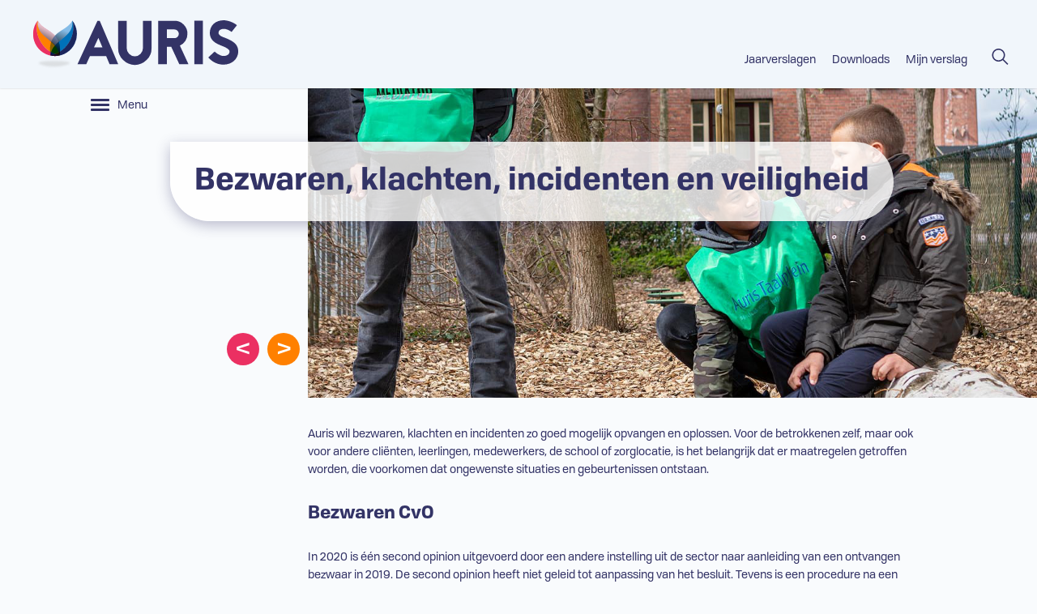

--- FILE ---
content_type: text/html; charset=utf-8
request_url: https://www.aurisjaarverslag.nl/jaarverslag/organisatie/bezwaren-klachten-incidenten-en-veiligheid
body_size: 11583
content:
<!DOCTYPE html>
<html lang="nl" prefix="og: http://ogp.me/ns#">
    <head itemscope itemtype="http://schema.org/WebSite">
        <meta charset="utf-8" />
        <meta http-equiv="x-ua-compatible" content="ie=edge" />
        <meta name="viewport" content="width=device-width, initial-scale=1.0" />
        <meta name="author" content="F19 - Digital First Reporting">

        <meta property="og:locale" content="nl-NL" />
        <meta property="og:site_name" content="Jaarverslagen" />
        <meta property="og:title" content="Jaarverslagen" />
        <meta property="og:type" content="website" />
            <meta property="og:description" content="Jaarverslag 2022"/>
        <title itemprop="name">Jaarverslagen</title>
        <base href="https://www.aurisjaarverslag.nl/" />
        
        <link rel="icon" href="/assets/public/img/favicon.png">

        <link href="/bundles/style-frontend.css?v=LpvNL1VqFm3nUTbN05BArBkaEnTaTLt1LYFTTtEQo-k1" rel="stylesheet"/>

        
        <link href="/bundles/style-lib.css?v=MxSL0iPT6AIvtxwjUjupi4lpdVePHgqvJlHZIIpxGmw1" rel="stylesheet"/>

        
<link href="/bundles/style-loggedin.css?v=hqoaAB0697uCu3knPo7z7oyTlgOiyxgvWfjyZta0b5s1" rel="stylesheet"/>
        <script src="/bundles/script-polyfills.js?v=4BvlPpfII6zh4b9B0EHuZlQzIXkVeZKu7tnjkdbID4g1"></script>

        
        <script src="/bundles/script-lib-core.js?v=IUtGPDf9UysI5M56St-OCWijFN6kqwa0OvNY7xoiwao1"></script>

        <script type="systemjs-importmap" src="/script/map"></script>
        <script src="/script/config"></script>
        
        
        <script src="/bundles/script-lib.js?v=ihNyLliXdkG4m98s3uW4IHCZReIFINzGdVbuu2zGUj81"></script>

        <script>System.import('@web-root/frontend-core')</script>

        
    </head>
    <body class="logged-in ve-viewfromroutesection_1001hierarchical">
        <div class="a11y-skipto" tabindex="0">
        <a class="a11y-skipto_url a11y-skipto_url--page-nav js-SkipTo" href="https://www.aurisjaarverslag.nl/jaarverslag/organisatie/bezwaren-klachten-incidenten-en-veiligheid#page-nav">Ga naar website navigation</a>
    <a class="a11y-skipto_url a11y-skipto_url--page-aside js-SkipTo" href="https://www.aurisjaarverslag.nl/jaarverslag/organisatie/bezwaren-klachten-incidenten-en-veiligheid#page-aside">Ga naar artikel navigatie</a>
    <a class="a11y-skipto_url a11y-skipto_url--page-content js-SkipTo" href="https://www.aurisjaarverslag.nl/jaarverslag/organisatie/bezwaren-klachten-incidenten-en-veiligheid#page-content">Ga naar inhoud</a>
</div>
        

        <div class="site-wrapper">
            <div class="site-header">
    <div class="container container--header">

        <div class="site-header_logo">
            <a class="site-header_logo-url" href="/" title="Terug naar homepage">
                <span class="a11y-hidden">Auris - Jaarverslagen</span>
                <img class="site-header_logo-image" src="/Assets/public/svg/auris-logo.svg" alt="" role="presentation" />
            </a>
        </div>

        

<div class="site-nav-wrapper">
    
    

    
    <nav id="page-nav" class="site-nav" tabindex="0">
        <ul class="site-nav_list">
            <li class="site-nav_item dropdown_menu">
                <a class="site-nav_url" href="">Jaarverslagen</a>
                <ul class="nav-list_dropdown">
                        <li class="site-nav_item ">
                            <a class="site-nav_url" href="/jaarverslag-2022/voorwoord-raad-van-bestuur/">Jaarverslag 2022</a>
                        </li>
                        <li class="site-nav_item ">
                            <a class="site-nav_url" href="/jaarverslag-2021/voorwoord-raad-van-bestuur/">Jaarverslag 2021</a>
                        </li>
                        <li class="site-nav_item selected">
                            <a class="site-nav_url" href="/jaarverslag/voorwoord-raad-van-bestuur/">Jaarverslag 2020</a>
                        </li>
                </ul>
            </li>

                    <li class="site-nav_item ">
                        <a class="site-nav_url" href="/jaarverslag/downloads">Downloads</a>
                    </li>

            
            <li class="site-nav_item ">
                <a class="site-nav_url" href="/mijnverslag/">
                    <span class="myreport-txt">Mijn verslag</span>
                </a>
            </li>

            
            <li class="site-nav_item ">
                <a class="site-nav_url site-nav_url--icon" href="/zoeken/" title="Ga naar de zoekpagina" rel="search">
                    <svg class="svg-icon svg-icon-search" aria-hidden="true"><use xlink:href="/Assets/public/svg/svg-map.svg#tp-icon-search"></use></svg>
                    <span class="a11y-hidden">Search</span>
                </a>
            </li>
        </ul>
    </nav>
</div>

        <button class="btn btn-devices btn-menu js-menuBTN" type="button" data-body-class="menu--open">
            <span>menu &nbsp;</span>

            
            <span class="css-icon css-icon-menu"><i></i></span>
        </button>
    </div>
</div>


            




<div class="site-main has-teaser">
    

    <div class="container container--wide">
        


    <div class="sticky-wrapper">
            <button id="btn_content" class="btn btn-article btn-devices js-menuBTN" type="button" data-body-class="content--open" data-focus-open="nav_articles" data-focus-closed="btn_content">
        <span class="css-icon css-icon-article">
            <span></span><span></span><span></span>
        </span>
        
        <span class="btn-article_menu">Menu</span>
    </button>

                <p class="a11y-hidden">De pagina ververst bij het selecteren van een onderwerp.</p>
        <a class="a11y-hidden" href="https://www.aurisjaarverslag.nl/jaarverslag/organisatie/bezwaren-klachten-incidenten-en-veiligheid#page-content">Sla artikel navigatie over.</a>
        <aside id="page-aside" class="page-aside page-aside--nav page-aside--wide" tabindex="0" aria-label="Content navigatie">





<nav id="nav_articles" class="article-nav article-nav--hierarchical is-active js-hierarchicalMenu js-menuContent" data-menuContent="WordMenu_4">
            <ul class="hr-list hr-list--0 ">
                <li class="hr-list_item  has-no-children has-direct-article  js-hr-containsArticles js-hr-item">
                    <a class="hr-list_url hr-list_url--0  js-hr-url" href="/jaarverslag/voorwoord-raad-van-bestuur">
                        <span>Voorwoord Raad van Bestuur</span>
                    </a>
                    
                </li>
                <li class="hr-list_item  has-no-children has-direct-article  js-hr-containsArticles js-hr-item">
                    <a class="hr-list_url hr-list_url--0  js-hr-url" href="/jaarverslag/maatschappelijke-ontwikkelingen">
                        <span>Maatschappelijke ontwikkelingen</span>
                    </a>
                    
                </li>
                <li class="hr-list_item  has-children has-direct-article  js-hr-containsArticles js-hr-item">
                    <a class="hr-list_url hr-list_url--0  js-hr-url" href="/jaarverslag/profiel">
                            <svg class="svg-icon svg-icon-arrow-r" aria-hidden="true"><use xlink:href="/Assets/public/svg/svg-map.svg#tp-icon-arrow-r"></use></svg>
                        <span>Profiel</span>
                    </a>
                            <ul class="hr-list hr-list--1 is-hidden">
                <li class="hr-list_item  has-no-children has-direct-article  js-hr-containsArticles js-hr-item">
                    <a class="hr-list_url hr-list_url--1  js-hr-url" href="/jaarverslag/profiel/ons-werkgebied-en-diensten">
                        <span>Ons werkgebied en diensten</span>
                    </a>
                    
                </li>
        </ul>

                </li>
                <li class="hr-list_item  has-children has-direct-article  js-hr-containsArticles js-hr-item">
                    <a class="hr-list_url hr-list_url--0  js-hr-url" href="/jaarverslag/in-en-uitstroom-leerlingen">
                            <svg class="svg-icon svg-icon-arrow-r" aria-hidden="true"><use xlink:href="/Assets/public/svg/svg-map.svg#tp-icon-arrow-r"></use></svg>
                        <span>In- en uitstroom leerlingen</span>
                    </a>
                            <ul class="hr-list hr-list--1 is-hidden">
                <li class="hr-list_item  has-no-children has-direct-article  js-hr-containsArticles js-hr-item">
                    <a class="hr-list_url hr-list_url--1  js-hr-url" href="/jaarverslag/in-en-uitstroom-leerlingen/uitstroom-en-bestendiging">
                        <span>Uitstroom en bestendiging</span>
                    </a>
                    
                </li>
        </ul>

                </li>
                <li class="hr-list_item  has-children has-direct-article  js-hr-containsArticles js-hr-item">
                    <a class="hr-list_url hr-list_url--0  js-hr-url" href="/jaarverslag/kwaliteit">
                            <svg class="svg-icon svg-icon-arrow-r" aria-hidden="true"><use xlink:href="/Assets/public/svg/svg-map.svg#tp-icon-arrow-r"></use></svg>
                        <span>Kwaliteit</span>
                    </a>
                            <ul class="hr-list hr-list--1 is-hidden">
                <li class="hr-list_item  has-no-children has-direct-article  js-hr-containsArticles js-hr-item">
                    <a class="hr-list_url hr-list_url--1  js-hr-url" href="/jaarverslag/kwaliteit/audits">
                        <span>Audits</span>
                    </a>
                    
                </li>
                <li class="hr-list_item  has-no-children has-direct-article  js-hr-containsArticles js-hr-item">
                    <a class="hr-list_url hr-list_url--1  js-hr-url" href="/jaarverslag/kwaliteit/onderwijs">
                        <span>Onderwijs</span>
                    </a>
                    
                </li>
                <li class="hr-list_item  has-no-children has-direct-article  js-hr-containsArticles js-hr-item">
                    <a class="hr-list_url hr-list_url--1  js-hr-url" href="/jaarverslag/kwaliteit/zorg">
                        <span>Zorg</span>
                    </a>
                    
                </li>
        </ul>

                </li>
                <li class="hr-list_item  has-children has-direct-article  js-hr-containsArticles js-hr-item">
                    <a class="hr-list_url hr-list_url--0  js-hr-url" href="/jaarverslag/verantwoording-projecten-2020">
                            <svg class="svg-icon svg-icon-arrow-r" aria-hidden="true"><use xlink:href="/Assets/public/svg/svg-map.svg#tp-icon-arrow-r"></use></svg>
                        <span>Verantwoording projecten 2020</span>
                    </a>
                            <ul class="hr-list hr-list--1 is-hidden">
                <li class="hr-list_item  has-children has-direct-article  js-hr-containsArticles js-hr-item">
                    <a class="hr-list_url hr-list_url--1  js-hr-url" href="/jaarverslag/verantwoording-projecten-2020/versterken-regulier-onderwijs">
                            <svg class="svg-icon svg-icon-arrow-r" aria-hidden="true"><use xlink:href="/Assets/public/svg/svg-map.svg#tp-icon-arrow-r"></use></svg>
                        <span>Versterken regulier onderwijs</span>
                    </a>
                            <ul class="hr-list hr-list--2 is-hidden">
                <li class="hr-list_item  has-no-children has-direct-article  js-hr-containsArticles js-hr-item">
                    <a class="hr-list_url hr-list_url--2  js-hr-url" href="/jaarverslag/verantwoording-projecten-2020/versterken-regulier-onderwijs/calm">
                        <span>CALM</span>
                    </a>
                    
                </li>
                <li class="hr-list_item  has-no-children has-direct-article  js-hr-containsArticles js-hr-item">
                    <a class="hr-list_url hr-list_url--2  js-hr-url" href="/jaarverslag/verantwoording-projecten-2020/versterken-regulier-onderwijs/standaarden-in-de-ad">
                        <span>Standaarden in de AD</span>
                    </a>
                    
                </li>
                <li class="hr-list_item  has-no-children has-direct-article  js-hr-containsArticles js-hr-item">
                    <a class="hr-list_url hr-list_url--2  js-hr-url" href="/jaarverslag/verantwoording-projecten-2020/versterken-regulier-onderwijs/auris-cursuscentrum">
                        <span>Auris Cursuscentrum</span>
                    </a>
                    
                </li>
                <li class="hr-list_item  has-no-children has-direct-article  js-hr-containsArticles js-hr-item">
                    <a class="hr-list_url hr-list_url--2  js-hr-url" href="/jaarverslag/verantwoording-projecten-2020/versterken-regulier-onderwijs/nieuwe-vormen-van-ondersteuning-samen-met-het-regulier-onderwijs">
                        <span>Nieuwe vormen van ondersteuning samen met het regulier onderwijs</span>
                    </a>
                    
                </li>
        </ul>

                </li>
                <li class="hr-list_item  has-children has-direct-article  js-hr-containsArticles js-hr-item">
                    <a class="hr-list_url hr-list_url--1  js-hr-url" href="/jaarverslag/verantwoording-projecten-2020/versterken-van-het-auris-speciaal-onderwijs">
                            <svg class="svg-icon svg-icon-arrow-r" aria-hidden="true"><use xlink:href="/Assets/public/svg/svg-map.svg#tp-icon-arrow-r"></use></svg>
                        <span>Versterken van het Auris speciaal onderwijs</span>
                    </a>
                            <ul class="hr-list hr-list--2 is-hidden">
                <li class="hr-list_item  has-no-children has-direct-article  js-hr-containsArticles js-hr-item">
                    <a class="hr-list_url hr-list_url--2  js-hr-url" href="/jaarverslag/verantwoording-projecten-2020/versterken-van-het-auris-speciaal-onderwijs/plus">
                        <span>PLUS</span>
                    </a>
                    
                </li>
                <li class="hr-list_item  has-no-children has-direct-article  js-hr-containsArticles js-hr-item">
                    <a class="hr-list_url hr-list_url--2  js-hr-url" href="/jaarverslag/verantwoording-projecten-2020/versterken-van-het-auris-speciaal-onderwijs/kiozk">
                        <span>KIOZK</span>
                    </a>
                    
                </li>
                <li class="hr-list_item  has-no-children has-direct-article  js-hr-containsArticles js-hr-item">
                    <a class="hr-list_url hr-list_url--2  js-hr-url" href="/jaarverslag/verantwoording-projecten-2020/versterken-van-het-auris-speciaal-onderwijs/toekomst-dsh">
                        <span>Toekomst D/SH</span>
                    </a>
                    
                </li>
                <li class="hr-list_item  has-no-children has-direct-article  js-hr-containsArticles js-hr-item">
                    <a class="hr-list_url hr-list_url--2  js-hr-url" href="/jaarverslag/verantwoording-projecten-2020/versterken-van-het-auris-speciaal-onderwijs/implementeren-nieuw-leerling-volg-systeem">
                        <span>Implementeren nieuw Leerling Volg Systeem</span>
                    </a>
                    
                </li>
                <li class="hr-list_item  has-no-children has-direct-article  js-hr-containsArticles js-hr-item">
                    <a class="hr-list_url hr-list_url--2  js-hr-url" href="/jaarverslag/verantwoording-projecten-2020/versterken-van-het-auris-speciaal-onderwijs/optimaliseren-ontwikkelperspectief">
                        <span>Optimaliseren Ontwikkelperspectief</span>
                    </a>
                    
                </li>
                <li class="hr-list_item  has-no-children has-direct-article  js-hr-containsArticles js-hr-item">
                    <a class="hr-list_url hr-list_url--2  js-hr-url" href="/jaarverslag/verantwoording-projecten-2020/versterken-van-het-auris-speciaal-onderwijs/doorontwikkeling-cvo">
                        <span>Doorontwikkeling CvO</span>
                    </a>
                    
                </li>
        </ul>

                </li>
                <li class="hr-list_item  has-children has-direct-article  js-hr-containsArticles js-hr-item">
                    <a class="hr-list_url hr-list_url--1  js-hr-url" href="/jaarverslag/verantwoording-projecten-2020/auris-als-ketenorganisatie">
                            <svg class="svg-icon svg-icon-arrow-r" aria-hidden="true"><use xlink:href="/Assets/public/svg/svg-map.svg#tp-icon-arrow-r"></use></svg>
                        <span>Auris als ketenorganisatie</span>
                    </a>
                            <ul class="hr-list hr-list--2 is-hidden">
                <li class="hr-list_item  has-no-children has-direct-article  js-hr-containsArticles js-hr-item">
                    <a class="hr-list_url hr-list_url--2  js-hr-url" href="/jaarverslag/verantwoording-projecten-2020/auris-als-ketenorganisatie/rapportage-en-analyse-leerlingenstromen-auris">
                        <span>Rapportage en analyse leerlingenstromen Auris</span>
                    </a>
                    
                </li>
                <li class="hr-list_item  has-no-children has-direct-article  js-hr-containsArticles js-hr-item">
                    <a class="hr-list_url hr-list_url--2  js-hr-url" href="/jaarverslag/verantwoording-projecten-2020/auris-als-ketenorganisatie/positionering-audiologisch-centrum">
                        <span>Positionering Audiologisch Centrum</span>
                    </a>
                    
                </li>
                <li class="hr-list_item  has-no-children has-direct-article  js-hr-containsArticles js-hr-item">
                    <a class="hr-list_url hr-list_url--2  js-hr-url" href="/jaarverslag/verantwoording-projecten-2020/auris-als-ketenorganisatie/quincunx-vijf-ogen-op-de-dobbelsteen">
                        <span>Quincunx: vijf ogen op de dobbelsteen</span>
                    </a>
                    
                </li>
        </ul>

                </li>
                <li class="hr-list_item  has-children has-direct-article  js-hr-containsArticles js-hr-item">
                    <a class="hr-list_url hr-list_url--1  js-hr-url" href="/jaarverslag/verantwoording-projecten-2020/organisatie-ontwikkeling">
                            <svg class="svg-icon svg-icon-arrow-r" aria-hidden="true"><use xlink:href="/Assets/public/svg/svg-map.svg#tp-icon-arrow-r"></use></svg>
                        <span>Organisatie ontwikkeling</span>
                    </a>
                            <ul class="hr-list hr-list--2 is-hidden">
                <li class="hr-list_item  has-no-children has-direct-article  js-hr-containsArticles js-hr-item">
                    <a class="hr-list_url hr-list_url--2  js-hr-url" href="/jaarverslag/verantwoording-projecten-2020/organisatie-ontwikkeling/organisatietraject">
                        <span>Organisatietraject</span>
                    </a>
                    
                </li>
                <li class="hr-list_item  has-no-children has-direct-article  js-hr-containsArticles js-hr-item">
                    <a class="hr-list_url hr-list_url--2  js-hr-url" href="/jaarverslag/verantwoording-projecten-2020/organisatie-ontwikkeling/leertraject">
                        <span>Leertraject</span>
                    </a>
                    
                </li>
                <li class="hr-list_item  has-no-children has-direct-article  js-hr-containsArticles js-hr-item">
                    <a class="hr-list_url hr-list_url--2  js-hr-url" href="/jaarverslag/verantwoording-projecten-2020/organisatie-ontwikkeling/de-doorontwikkeling-van-de-aod">
                        <span>De doorontwikkeling van de AOD</span>
                    </a>
                    
                </li>
        </ul>

                </li>
                <li class="hr-list_item  has-no-children has-direct-article  js-hr-containsArticles js-hr-item">
                    <a class="hr-list_url hr-list_url--1  js-hr-url" href="/jaarverslag/verantwoording-projecten-2020/onderzoek">
                        <span>Onderzoek</span>
                    </a>
                    
                </li>
                <li class="hr-list_item  has-no-children has-direct-article  js-hr-containsArticles js-hr-item">
                    <a class="hr-list_url hr-list_url--1  js-hr-url" href="/jaarverslag/verantwoording-projecten-2020/innovatie">
                        <span>Innovatie</span>
                    </a>
                    
                </li>
                <li class="hr-list_item  has-no-children has-direct-article  js-hr-containsArticles js-hr-item">
                    <a class="hr-list_url hr-list_url--1  js-hr-url" href="/jaarverslag/verantwoording-projecten-2020/communicatie">
                        <span>Communicatie</span>
                    </a>
                    
                </li>
                <li class="hr-list_item  has-children has-direct-article  js-hr-containsArticles js-hr-item">
                    <a class="hr-list_url hr-list_url--1  js-hr-url" href="/jaarverslag/verantwoording-projecten-2020/ondersteuning">
                            <svg class="svg-icon svg-icon-arrow-r" aria-hidden="true"><use xlink:href="/Assets/public/svg/svg-map.svg#tp-icon-arrow-r"></use></svg>
                        <span>Ondersteuning</span>
                    </a>
                            <ul class="hr-list hr-list--2 is-hidden">
                <li class="hr-list_item  has-no-children has-direct-article  js-hr-containsArticles js-hr-item">
                    <a class="hr-list_url hr-list_url--2  js-hr-url" href="/jaarverslag/verantwoording-projecten-2020/ondersteuning/actualisatie-allocatiemodel">
                        <span>Actualisatie Allocatiemodel</span>
                    </a>
                    
                </li>
                <li class="hr-list_item  has-no-children has-direct-article  js-hr-containsArticles js-hr-item">
                    <a class="hr-list_url hr-list_url--2  js-hr-url" href="/jaarverslag/verantwoording-projecten-2020/ondersteuning/zgbekostiging">
                        <span>ZG-bekostiging</span>
                    </a>
                    
                </li>
                <li class="hr-list_item  has-no-children has-direct-article  js-hr-containsArticles js-hr-item">
                    <a class="hr-list_url hr-list_url--2  js-hr-url" href="/jaarverslag/verantwoording-projecten-2020/ondersteuning/ehrm-de-introductie-van-mijnauris">
                        <span>E-hrm: de introductie van MijnAuris</span>
                    </a>
                    
                </li>
                <li class="hr-list_item  has-no-children has-direct-article  js-hr-containsArticles js-hr-item">
                    <a class="hr-list_url hr-list_url--2  js-hr-url" href="/jaarverslag/verantwoording-projecten-2020/ondersteuning/generiek-functiehuis">
                        <span>Generiek functiehuis</span>
                    </a>
                    
                </li>
                <li class="hr-list_item  has-no-children has-direct-article  js-hr-containsArticles js-hr-item">
                    <a class="hr-list_url hr-list_url--2  js-hr-url" href="/jaarverslag/verantwoording-projecten-2020/ondersteuning/recruitment">
                        <span>Recruitment</span>
                    </a>
                    
                </li>
                <li class="hr-list_item  has-no-children has-direct-article  js-hr-containsArticles js-hr-item">
                    <a class="hr-list_url hr-list_url--2  js-hr-url" href="/jaarverslag/verantwoording-projecten-2020/ondersteuning/opleidingen--topexpertise">
                        <span>Opleidingen - TOP-Expertise</span>
                    </a>
                    
                </li>
                <li class="hr-list_item  has-no-children has-direct-article  js-hr-containsArticles js-hr-item">
                    <a class="hr-list_url hr-list_url--2  js-hr-url" href="/jaarverslag/verantwoording-projecten-2020/ondersteuning/opleidingen--leermanagementsysteem">
                        <span>Opleidingen – Leermanagementsysteem</span>
                    </a>
                    
                </li>
                <li class="hr-list_item  has-no-children has-direct-article  js-hr-containsArticles js-hr-item">
                    <a class="hr-list_url hr-list_url--2  js-hr-url" href="/jaarverslag/verantwoording-projecten-2020/ondersteuning/kwaliteitshandboek">
                        <span>Kwaliteitshandboek</span>
                    </a>
                    
                </li>
                <li class="hr-list_item  has-no-children has-direct-article  js-hr-containsArticles js-hr-item">
                    <a class="hr-list_url hr-list_url--2  js-hr-url" href="/jaarverslag/verantwoording-projecten-2020/ondersteuning/implementatie-inkoopproces">
                        <span>Implementatie inkoopproces</span>
                    </a>
                    
                </li>
                <li class="hr-list_item  has-no-children has-direct-article  js-hr-containsArticles js-hr-item">
                    <a class="hr-list_url hr-list_url--2  js-hr-url" href="/jaarverslag/verantwoording-projecten-2020/ondersteuning/optimaliseren-begrotingsproces">
                        <span>Optimaliseren begrotingsproces</span>
                    </a>
                    
                </li>
                <li class="hr-list_item  has-no-children has-direct-article  js-hr-containsArticles js-hr-item">
                    <a class="hr-list_url hr-list_url--2  js-hr-url" href="/jaarverslag/verantwoording-projecten-2020/ondersteuning/implementeren-identity-access-management">
                        <span>Implementeren Identity Access Management</span>
                    </a>
                    
                </li>
                <li class="hr-list_item  has-no-children has-direct-article  js-hr-containsArticles js-hr-item">
                    <a class="hr-list_url hr-list_url--2  js-hr-url" href="/jaarverslag/verantwoording-projecten-2020/ondersteuning/business-intelligence">
                        <span>Business Intelligence</span>
                    </a>
                    
                </li>
        </ul>

                </li>
        </ul>

                </li>
                <li class="hr-list_item  has-no-children has-direct-article  js-hr-containsArticles js-hr-item">
                    <a class="hr-list_url hr-list_url--0  js-hr-url" href="/jaarverslag/medewerkers">
                        <span>Medewerkers</span>
                    </a>
                    
                </li>
                <li class="hr-list_item is-selected has-children has-direct-article  js-hr-containsArticles js-hr-item">
                    <a class="hr-list_url hr-list_url--0 is-selected js-hr-url" href="/jaarverslag/organisatie">
                            <svg class="svg-icon svg-icon-arrow-r" aria-hidden="true"><use xlink:href="/Assets/public/svg/svg-map.svg#tp-icon-arrow-r"></use></svg>
                        <span>Organisatie</span>
                    </a>
                            <ul class="hr-list hr-list--1 is-hidden">
                <li class="hr-list_item  has-no-children has-direct-article  js-hr-containsArticles js-hr-item">
                    <a class="hr-list_url hr-list_url--1  js-hr-url" href="/jaarverslag/organisatie/raad-van-bestuur">
                        <span>Raad van Bestuur</span>
                    </a>
                    
                </li>
                <li class="hr-list_item  has-no-children has-direct-article  js-hr-containsArticles js-hr-item">
                    <a class="hr-list_url hr-list_url--1  js-hr-url" href="/jaarverslag/organisatie/medezeggenschap">
                        <span>Medezeggenschap</span>
                    </a>
                    
                </li>
                <li class="hr-list_item  has-no-children has-direct-article  js-hr-containsArticles js-hr-item">
                    <a class="hr-list_url hr-list_url--1  js-hr-url" href="/jaarverslag/organisatie/raad-van-toezicht">
                        <span>Raad van Toezicht</span>
                    </a>
                    
                </li>
                <li class="hr-list_item is-selected has-no-children has-direct-article  js-hr-containsArticles js-hr-item">
                    <a class="hr-list_url hr-list_url--1 is-selected js-hr-url" href="/jaarverslag/organisatie/bezwaren-klachten-incidenten-en-veiligheid">
                        <span>Bezwaren, klachten, incidenten en veiligheid</span>
                    </a>
                    
                </li>
                <li class="hr-list_item  has-no-children has-direct-article  js-hr-containsArticles js-hr-item">
                    <a class="hr-list_url hr-list_url--1  js-hr-url" href="/jaarverslag/organisatie/naleving-branchecode">
                        <span>Naleving branchecode</span>
                    </a>
                    
                </li>
        </ul>

                </li>
                <li class="hr-list_item  has-children  js-hr-item">
                    <a class="hr-list_url hr-list_url--0  js-hr-url" href="/jaarverslag/continuiteits-en-risicoparagraaf">
                            <svg class="svg-icon svg-icon-arrow-r" aria-hidden="true"><use xlink:href="/Assets/public/svg/svg-map.svg#tp-icon-arrow-r"></use></svg>
                        <span>Continu&#239;teits- en risicoparagraaf.</span>
                    </a>
                            <ul class="hr-list hr-list--1 is-hidden">
                <li class="hr-list_item  has-no-children has-direct-article  js-hr-containsArticles js-hr-item">
                    <a class="hr-list_url hr-list_url--1  js-hr-url" href="/jaarverslag/continuiteits-en-risicoparagraaf/a-gegevensset">
                        <span>A. Gegevensset</span>
                    </a>
                    
                </li>
                <li class="hr-list_item  has-no-children has-direct-article  js-hr-containsArticles js-hr-item">
                    <a class="hr-list_url hr-list_url--1  js-hr-url" href="/jaarverslag/continuiteits-en-risicoparagraaf/a2-meerjarenbegroting">
                        <span>A2 Meerjarenbegroting</span>
                    </a>
                    
                </li>
                <li class="hr-list_item  has-no-children has-direct-article  js-hr-containsArticles js-hr-item">
                    <a class="hr-list_url hr-list_url--1  js-hr-url" href="/jaarverslag/continuiteits-en-risicoparagraaf/coronavirus-covid19">
                        <span>Coronavirus (COVID-19)</span>
                    </a>
                    
                </li>
                <li class="hr-list_item  has-no-children has-direct-article  js-hr-containsArticles js-hr-item">
                    <a class="hr-list_url hr-list_url--1  js-hr-url" href="/jaarverslag/continuiteits-en-risicoparagraaf/b-overige-rapportages">
                        <span>B Overige rapportages</span>
                    </a>
                    
                </li>
                <li class="hr-list_item  has-no-children has-direct-article  js-hr-containsArticles js-hr-item">
                    <a class="hr-list_url hr-list_url--1  js-hr-url" href="/jaarverslag/continuiteits-en-risicoparagraaf/b2-beschrijving-van-de-belangrijkste-risicos-en-onzekerheden">
                        <span>B2 Beschrijving van de belangrijkste risico’s en onzekerheden</span>
                    </a>
                    
                </li>
                <li class="hr-list_item  has-no-children has-direct-article  js-hr-containsArticles js-hr-item">
                    <a class="hr-list_url hr-list_url--1  js-hr-url" href="/jaarverslag/continuiteits-en-risicoparagraaf/toelichting-op-de-vermogensportefeuille">
                        <span>Toelichting op de vermogensportefeuille</span>
                    </a>
                    
                </li>
                <li class="hr-list_item  has-no-children has-direct-article  js-hr-containsArticles js-hr-item">
                    <a class="hr-list_url hr-list_url--1  js-hr-url" href="/jaarverslag/continuiteits-en-risicoparagraaf/b3-rapportage-toezichthoudend-orgaan">
                        <span>B3 Rapportage toezichthoudend orgaan</span>
                    </a>
                    
                </li>
        </ul>

                </li>
                <li class="hr-list_item  has-children  js-hr-item">
                    <a class="hr-list_url hr-list_url--0  js-hr-url" href="/jaarverslag/geconsolideerde-jaarrekening-stichting-koninklijke-auris-groep">
                            <svg class="svg-icon svg-icon-arrow-r" aria-hidden="true"><use xlink:href="/Assets/public/svg/svg-map.svg#tp-icon-arrow-r"></use></svg>
                        <span>Geconsolideerde jaarrekening Stichting Koninklijke Auris Groep</span>
                    </a>
                            <ul class="hr-list hr-list--1 is-hidden">
                <li class="hr-list_item  has-no-children has-direct-article  js-hr-containsArticles js-hr-item">
                    <a class="hr-list_url hr-list_url--1  js-hr-url" href="/jaarverslag/geconsolideerde-jaarrekening-stichting-koninklijke-auris-groep/geconsolideerde-balans-per-31-december-2020">
                        <span>Geconsolideerde balans per 31 december 2020</span>
                    </a>
                    
                </li>
                <li class="hr-list_item  has-no-children has-direct-article  js-hr-containsArticles js-hr-item">
                    <a class="hr-list_url hr-list_url--1  js-hr-url" href="/jaarverslag/geconsolideerde-jaarrekening-stichting-koninklijke-auris-groep/geconsolideerde-staat-van-baten-en-lasten-over-2020">
                        <span>Geconsolideerde staat van baten en lasten over 2020</span>
                    </a>
                    
                </li>
                <li class="hr-list_item  has-no-children has-direct-article  js-hr-containsArticles js-hr-item">
                    <a class="hr-list_url hr-list_url--1  js-hr-url" href="/jaarverslag/geconsolideerde-jaarrekening-stichting-koninklijke-auris-groep/kasstroomoverzicht-geconsolideerd-2020">
                        <span>Kasstroomoverzicht geconsolideerd 2020</span>
                    </a>
                    
                </li>
                <li class="hr-list_item  has-no-children has-direct-article  js-hr-containsArticles js-hr-item">
                    <a class="hr-list_url hr-list_url--1  js-hr-url" href="/jaarverslag/geconsolideerde-jaarrekening-stichting-koninklijke-auris-groep/grondslagen-van-waardering-en-resultaatbepaling-in-de-enkelvoudige-en-in-de-geconsolideerde-jaarrekening">
                        <span>Grondslagen van waardering en resultaatbepaling in de enkelvoudige en in de geconsolideerde jaarrekening</span>
                    </a>
                    
                </li>
                <li class="hr-list_item  has-no-children has-direct-article  js-hr-containsArticles js-hr-item">
                    <a class="hr-list_url hr-list_url--1  js-hr-url" href="/jaarverslag/geconsolideerde-jaarrekening-stichting-koninklijke-auris-groep/grondslagen-voor-waardering-balansposten">
                        <span>Grondslagen voor waardering balansposten</span>
                    </a>
                    
                </li>
                <li class="hr-list_item  has-no-children has-direct-article  js-hr-containsArticles js-hr-item">
                    <a class="hr-list_url hr-list_url--1  js-hr-url" href="/jaarverslag/geconsolideerde-jaarrekening-stichting-koninklijke-auris-groep/grondslagen-voor-bepaling-van-het-resultaat">
                        <span>Grondslagen voor bepaling van het resultaat</span>
                    </a>
                    
                </li>
                <li class="hr-list_item  has-children has-direct-article  js-hr-containsArticles js-hr-item">
                    <a class="hr-list_url hr-list_url--1  js-hr-url" href="/jaarverslag/geconsolideerde-jaarrekening-stichting-koninklijke-auris-groep/toelichting-op-de-geconsolideerde-balans">
                            <svg class="svg-icon svg-icon-arrow-r" aria-hidden="true"><use xlink:href="/Assets/public/svg/svg-map.svg#tp-icon-arrow-r"></use></svg>
                        <span>Toelichting op de geconsolideerde balans</span>
                    </a>
                            <ul class="hr-list hr-list--2 is-hidden">
                <li class="hr-list_item  has-no-children has-direct-article  js-hr-containsArticles js-hr-item">
                    <a class="hr-list_url hr-list_url--2  js-hr-url" href="/jaarverslag/geconsolideerde-jaarrekening-stichting-koninklijke-auris-groep/toelichting-op-de-geconsolideerde-balans/geoormerkte-doelsubsidies-">
                        <span>Geoormerkte doelsubsidies </span>
                    </a>
                    
                </li>
                <li class="hr-list_item  has-no-children has-direct-article  js-hr-containsArticles js-hr-item">
                    <a class="hr-list_url hr-list_url--2  js-hr-url" href="/jaarverslag/geconsolideerde-jaarrekening-stichting-koninklijke-auris-groep/toelichting-op-de-geconsolideerde-balans/niet-in-de-balans-opgenomen-activa-en-verplichtingen-geconsolideerd">
                        <span>Niet in de balans opgenomen activa en verplichtingen (geconsolideerd)</span>
                    </a>
                    
                </li>
        </ul>

                </li>
                <li class="hr-list_item  has-no-children has-direct-article  js-hr-containsArticles js-hr-item">
                    <a class="hr-list_url hr-list_url--1  js-hr-url" href="/jaarverslag/geconsolideerde-jaarrekening-stichting-koninklijke-auris-groep/toelichting-op-de-geconsolideerde-staat-van-baten-en-lasten">
                        <span>Toelichting op de geconsolideerde staat van baten en lasten</span>
                    </a>
                    
                </li>
        </ul>

                </li>
                <li class="hr-list_item  has-children has-direct-article  js-hr-containsArticles js-hr-item">
                    <a class="hr-list_url hr-list_url--0  js-hr-url" href="/jaarverslag/enkelvoudige-jaarrekening-stichting-koninklijke-auris-groep">
                            <svg class="svg-icon svg-icon-arrow-r" aria-hidden="true"><use xlink:href="/Assets/public/svg/svg-map.svg#tp-icon-arrow-r"></use></svg>
                        <span>Enkelvoudige jaarrekening Stichting Koninklijke Auris Groep</span>
                    </a>
                            <ul class="hr-list hr-list--1 is-hidden">
                <li class="hr-list_item  has-no-children has-direct-article  js-hr-containsArticles js-hr-item">
                    <a class="hr-list_url hr-list_url--1  js-hr-url" href="/jaarverslag/enkelvoudige-jaarrekening-stichting-koninklijke-auris-groep/enkelvoudige-balans-per-31-december-2020">
                        <span>Enkelvoudige balans per 31 december 2020</span>
                    </a>
                    
                </li>
                <li class="hr-list_item  has-no-children has-direct-article  js-hr-containsArticles js-hr-item">
                    <a class="hr-list_url hr-list_url--1  js-hr-url" href="/jaarverslag/enkelvoudige-jaarrekening-stichting-koninklijke-auris-groep/enkelvoudige-staat-van-baten-en-lasten-over-2020">
                        <span>Enkelvoudige staat van baten en lasten over 2020</span>
                    </a>
                    
                </li>
                <li class="hr-list_item  has-children has-direct-article  js-hr-containsArticles js-hr-item">
                    <a class="hr-list_url hr-list_url--1  js-hr-url" href="/jaarverslag/enkelvoudige-jaarrekening-stichting-koninklijke-auris-groep/toelichting-op-de-enkelvoudige-balans">
                            <svg class="svg-icon svg-icon-arrow-r" aria-hidden="true"><use xlink:href="/Assets/public/svg/svg-map.svg#tp-icon-arrow-r"></use></svg>
                        <span>Toelichting op de enkelvoudige balans</span>
                    </a>
                            <ul class="hr-list hr-list--2 is-hidden">
                <li class="hr-list_item  has-no-children has-direct-article  js-hr-containsArticles js-hr-item">
                    <a class="hr-list_url hr-list_url--2  js-hr-url" href="/jaarverslag/enkelvoudige-jaarrekening-stichting-koninklijke-auris-groep/toelichting-op-de-enkelvoudige-balans/niet-in-de-balans-opgenomen-activa-en-verplichtingen">
                        <span>Niet in de balans opgenomen activa en verplichtingen</span>
                    </a>
                    
                </li>
        </ul>

                </li>
                <li class="hr-list_item  has-no-children has-direct-article  js-hr-containsArticles js-hr-item">
                    <a class="hr-list_url hr-list_url--1  js-hr-url" href="/jaarverslag/enkelvoudige-jaarrekening-stichting-koninklijke-auris-groep/toelichting-op-de-enkelvoudige-staat-van-baten-en-lasten">
                        <span>Toelichting op de enkelvoudige staat van baten en lasten</span>
                    </a>
                    
                </li>
        </ul>

                </li>
                <li class="hr-list_item  has-no-children has-direct-article  js-hr-containsArticles js-hr-item">
                    <a class="hr-list_url hr-list_url--0  js-hr-url" href="/jaarverslag/gebeurtenissen-na-balansdatum">
                        <span>Gebeurtenissen na balansdatum</span>
                    </a>
                    
                </li>
                <li class="hr-list_item  has-no-children has-direct-article  js-hr-containsArticles js-hr-item">
                    <a class="hr-list_url hr-list_url--0  js-hr-url" href="/jaarverslag/vaststelling-en-goedkeuring-jaarverslag">
                        <span>Vaststelling en goedkeuring jaarverslag</span>
                    </a>
                    
                </li>
                <li class="hr-list_item  has-no-children has-direct-article  js-hr-containsArticles js-hr-item">
                    <a class="hr-list_url hr-list_url--0  js-hr-url" href="/jaarverslag/overige-gegevens">
                        <span>Overige gegevens</span>
                    </a>
                    
                </li>
        </ul>

</nav>



        </aside>

    </div>






        <div class="article-wrapper">




<article id="page-content" class="article js-initArticle article--report js-FindAcronym" tabindex="0">
        <div class="header-img-container">
            <img class="header-img" src="https://www.aurisjaarverslag.nl/FbContent.ashx/pub_1000/Images/v2106160927/imgres_r4w4990h4990l60/AurisTaalplein_3108web.png" />
        </div>
    <header class="article_header">
        <h1 class="article_header-title">Bezwaren, klachten, incidenten en veiligheid</h1>
    </header>
        <div class="prevnext">
            <a class="prevnext_url prevnext_prev" href="/jaarverslag/organisatie/raad-van-toezicht" rel="prev">
                
                
            </a>

            <a class="prevnext_url prevnext_next" href="/jaarverslag/organisatie/naleving-branchecode" rel="next">
                
                
            </a>
    </div>




<p class="f-paragraph f-heading-after">
Auris wil bezwaren, klachten en incidenten zo goed mogelijk opvangen en oplossen. Voor de betrokkenen zelf, maar ook voor andere cli&#235;nten, leerlingen, medewerkers, de school of zorglocatie, is het belangrijk dat er maatregelen getroffen worden, die voorkomen dat ongewenste situaties en gebeurtenissen ontstaan.</p>            <h3 class="f-paragraph-before f-paragraph-after">
                Bezwaren <abbr class="acronym" title="Commissie van Onderzoek">CvO</abbr>
            </h3>



<p class="f-paragraph f-heading-before f-heading-after">
In 2020 is &#233;&#233;n second opinion uitgevoerd door een andere instelling uit de sector naar aanleiding van een ontvangen bezwaar in 2019. De second opinion heeft niet geleid tot aanpassing van het besluit. Tevens is een procedure na een second opinion van november 2019 aan het begin van kalenderjaar 2020 definitief afgerond. Met het kind centraal is door Auris (alsnog) besloten de uiteindelijke uitspraken aan te passen en omwille van dit kind en deze ouders te gaan plaatsen.<br />Bij de Commissie van Onderzoek is in 2020 &#233;&#233;n nieuw bezwaar binnengekomen. Er zijn gesprekken gevoerd en er is consultatie en advies geboden waarmee het bezwaar is afgerond. Een bezwaar dat doorliep vanuit 2018 is in 2020 afgerond. Het gesprek heeft geleid tot een conclusie waarin afgesproken is de benodigde expertise rond kind/gezin en school primair centraal te stellen.<br />De <abbr class="acronym" title="Commissie van Onderzoek">CvO</abbr> heeft vier keer een second opinion uitgevoerd voor een andere instelling uit de sector, een vijfde aanvraag voor second opinion is ontvangen en wordt uitgevoerd in 2021.<br />Auris erkent dat een goede communicatie met de ouders bij het vaststellen van een arrangement essentieel is. Dit geldt zowel voor een nieuwe aanmelding als bij de jaarlijkse evaluatie van het ontwikkelplan van het kind. De professionals binnen Auris nemen de ouders mee in het proces van totstandkoming van een arrangement, inclusief de overwegingen hierbij, en houden de benodigde competenties op peil.</p>            <h3 class="f-paragraph-before f-paragraph-after">
                Klachten
            </h3>



<p class="f-paragraph f-heading-before f-heading-after">
In 2020 zijn in totaal tien klachten ontvangen. Hiervan hebben drie klachten betrekking op Auris Onderwijs, zes klachten betrekking op Auris Zorg en een klacht is ontvangen van een Auris medewerker.</p>            <h4 class="f-paragraph-before f-paragraph-after">
                Klachten Auris Onderwijs (3)
            </h4>



<p class="f-paragraph f-heading-before f-area-after f-area-list-unordered-after">
De klachten hadden betrekking op:</p>            <ul class="f-list f-list--ul f-paragraph-before f-paragraph-after " data-ref="">
                    <li class="f-list_item ">
                        
<p class="f-paragraph f-paragraph-after">
Onzorgvuldig omgaan met gegevens van aanmelding. De regiodirecteur heeft hierover een gesprek gevoerd met de ouders.</p>
                    </li>
                    <li class="f-list_item ">
                        
<p class="f-paragraph f-paragraph-before f-paragraph-after">
Een regiodirecteur heeft samen met een derde persoon en de ouders gesproken over de vraag waarom hun kind niet plaatsbaar is.</p>
                    </li>
                    <li class="f-list_item ">
                        
<p class="f-paragraph f-paragraph-before">
Een ouder heeft geklaagd over het feit dat de school niet langer toestaat dat de leerling eerder wordt gebracht. Hierover heeft de betreffende regiodirecteur met de betrokken ouder gesproken.</p>
                    </li>
            </ul>

<p class="f-paragraph f-area-before f-area-list-unordered-before f-heading-after">
Bovengenoemde klachten zijn in 2020 positief afgewikkeld.</p>            <h4 class="f-paragraph-before f-paragraph-after">
                Klachten Auris Zorg (6)
            </h4>



<p class="f-paragraph f-heading-before f-heading-after">
De klachtenfunctionaris verzorgt de klachtenopvang voor alle zorglocaties van Auris en neemt met iedereen contact op die een klacht op het gebied van zorg kenbaar maakt.&#160;De klachten hadden betrekking op onjuiste en/of onvoldoende informatie bij verwijzing, verslaglegging en dossiervorming, naleving privacywetgeving, onheuse bejegening, facturatie en onvrede over receptuurvoorschrift.&#160;De klachten zijn na tussenkomst van de klachtenfunctionaris afgehandeld.</p>            <h4 class="f-paragraph-before f-paragraph-after">
                Klachten medewerkers (1)
            </h4>



<p class="f-paragraph f-heading-before f-heading-after">
De Raad van Bestuur heeft in 2020 &#233;&#233;n klacht ontvangen van een medewerker van Auris. De klacht had betrekking op de werkomstandigheden. Na gesprekken met de medewerker, betrokkenen en leidinggevenden is de klacht positief afgehandeld.</p>            <h3 class="f-paragraph-before f-paragraph-after">
                Incidentmeldingen&#160;&#160;
            </h3>



<p class="f-paragraph f-heading-before f-area-after f-area-list-unordered-after">
Auris zet in op een veiligheidscultuur, waarbij geleerd kan worden van incidenten en er verbeteringen uit kunnen volgen. Incidentmeldingen worden gemaakt om te achterhalen wat, hoe en waarom een incident heeft kunnen plaatsvinden. Door middel van analyses van incidenten wil Auris tot inzichten komen, waardoor frequent voorkomende of kwalijke gebeurtenissen in de toekomst voorkomen kunnen worden. Daarnaast worden meldingen binnen teamoverleggen besproken. Op basis van deze acties kan Auris leren en eventueel haar processen verbeteren. Hierbij staan veiligheid van de cli&#235;nt, de leerling, de medewerker, hun omgeving en hun privacy voorop. <br />Om te borgen, worden:</p>            <ul class="f-list f-list--ul f-paragraph-before f-paragraph-after " data-ref="">
                    <li class="f-list_item ">
                        
<p class="f-paragraph f-paragraph-after">
meldingen met de melder besproken om het incident te bespreken, ervan te leren en te verbeteren. Ook wordt daar waar nodig nazorg verleend;</p>
                    </li>
                    <li class="f-list_item ">
                        
<p class="f-paragraph f-paragraph-before f-paragraph-after">
meldingen afgehandeld. Dit kan vari&#235;ren van administratief afhandelen tot aan inspectiemeldingen en het uitvoeren van een <abbr class="acronym" title="Prevention and Recovery Information System for Monitoring and Analysis.">PRISMA-analyse</abbr>;</p>
                    </li>
                    <li class="f-list_item ">
                        
<p class="f-paragraph f-paragraph-before">
kwantitatieve en kwalitatieve analyses uitgevoerd om verder inzicht te krijgen in de meldingen en verbeteringen te implementeren.</p>
                    </li>
            </ul>

<p class="f-paragraph f-area-before f-area-list-unordered-before f-import-after">
Medewerkers van Auris melden incidenten via een digitaal meldsysteem. Het proces van incidentmelden is onderdeel van het kwaliteits- en veiligheidssysteem van Auris.In 2020 zijn er 204 incidentmeldingen gemaakt door medewerkers. De meeste meldingen gaan over (mogelijke) datalekken, ongevallen, zoals vallen en botsen, en agressie en onveiligheid. Bij de laatste categorie valt te denken aan een leerling of cli&#235;nt die boos wordt, omdat hij of zij zich niet goed kan uiten.</p>    <div class="tables-main f-paragraph-before f-heading-after" data-ref-publication="jv2020" data-ref-type="Table" data-ref-key="jv2020-Tabel 12 incid">
        <style>.tbl1138-TRD_htmlChWebsite_1 .x2 {border-bottom: 1px solid #0099cc; color: #0099cc;font-weight: bold;text-align: left;width: 50%}
.tbl1138-TRD_htmlChWebsite_1 .x3 {width: 50%}
.tbl1138-TRD_htmlChWebsite_1 .x4 {text-align: left;width: 50%}
</style>
        <table class="main tbl1138 tbl1138-TRD_htmlChWebsite_1"><tbody><tr class="f-tablerow-after"><td class="x2"><p class="f-paragraph">Incidentmeldingen op categorie&#160;</p></td><td class="x2"><p class="f-paragraph">2020&#160;</p></td></tr><tr class="f-tablerow-before f-tablerow-after"><td class="x3"><p class="f-paragraph">Ongeval</p></td><td class="x4"><p class="f-paragraph">63</p></td></tr><tr class="f-tablerow-before f-tablerow-after"><td class="x3"><p class="f-paragraph">Bijna-ongeval</p></td><td class="x4"><p class="f-paragraph">6</p></td></tr><tr class="f-tablerow-before f-tablerow-after"><td class="x3"><p class="f-paragraph">Agressie en onveiligheid</p></td><td class="x4"><p class="f-paragraph">49</p></td></tr><tr class="f-tablerow-before f-tablerow-after"><td class="x3"><p class="f-paragraph">Melding Veilig Thuis</p></td><td class="x4"><p class="f-paragraph">4</p></td></tr><tr class="f-tablerow-before f-tablerow-after"><td class="x3"><p class="f-paragraph">Materi&#235;le schade</p></td><td class="x4"><p class="f-paragraph">8</p></td></tr><tr class="f-tablerow-before f-tablerow-after"><td class="x3"><p class="f-paragraph">Datalek</p></td><td class="x4"><p class="f-paragraph">65</p></td></tr><tr class="f-tablerow-before f-tablerow-after"><td class="x3"><p class="f-paragraph">Overige</p></td><td class="x4"><p class="f-paragraph">2</p></td></tr><tr class="f-tablerow-before f-tablerow-after"><td class="x3"><p class="f-paragraph">Procesafwijking</p></td><td class="x4"><p class="f-paragraph">7</p></td></tr><tr class="f-tablerow-before"><td class="x3"><p class="f-paragraph">Eindtotaal</p></td><td class="x4"><p class="f-paragraph">204</p></td></tr></tbody></table>
        
    </div>
            <h3 class="f-import-before f-paragraph-after">
                Vertrouwenspersonen
            </h3>



<p class="f-paragraph f-heading-before f-paragraph-after">
De externe vertrouwenspersoon is er voor de medewerkers van de Koninklijke Auris Groep. Auris vindt het belangrijk om te zorgen voor goede arbeidsomstandigheden die bijdragen aan een veilig, gezond en prettig werkklimaat voor haar medewerkers. Het uitgangspunt is dat eventuele problemen/ situaties in eerste instantie via het lijnmanagement en binnen de organisatie kunnen worden opgelost. Soms komt het echter voor dat dit niet lukt en dan kun je als medewerker contact opnemen met de externe vertrouwenspersoon. In iedere regio zijn externe vertrouwenspersonen aangesteld die door medewerkers geconsulteerd kunnen worden over ongewenste omgangsvormen en grensoverschrijdend gedrag, waaronder pesten, discriminatie, (seksuele) intimidatie, agressie en geweld.</p>
<p class="f-paragraph f-paragraph-before">
Cli&#235;nten en leerlingen kunnen terecht bij de interne vertrouwenspersonen. De interne vertrouwenspersoon is een Auris medewerker, op wie een beroep kan worden gedaan door cli&#235;nten, ouders en leerlingen van Auris. De interne vertrouwenspersoon geeft informatie over hoe je binnen Auris bij klachten kunt handelen.</p>
    <div class="page-options_wrapper">
    <div class="page-options">
        <div class="page-option page-option--myreport">
            

<form action="/MyReport/AddArticle" id="myReportForm" method="post"><input name="__RequestVerificationToken" type="hidden" value="fLxWIvZxEf2rJ3iq3aT46tlEz5Z8RkjUk8XZF1QuaX6_KY0F2EY5Tx5oyAMQr0koNjbqG-nrQTXaNPcpcRaVYBb8fsYbpoBuhOYUdi0IdGk1" /><input id="articleId" name="articleId" type="hidden" value="1187" />            <a class="myreport-option option--add" href="javascript:document.getElementById('myReportForm').submit()">
                
                <span>Toevoegen aan mijn verslag</span>
            </a>
</form>
        </div>

        <div class="page-option page-option--acronym">
            <button class="btn btn-abbr js-jargonToggle-show" type="button">
    <svg class="svg-icon svg-icon-abbr-visible" aria-hidden="true"><use xlink:href="/Assets/public/svg/svg-map.svg#tp-icon-abbr-visible"></use></svg>
    <span>Toon begrippen</span>
</button>
<button class="btn btn-abbr js-jargonToggle-hide" type="button">
    <svg class="svg-icon svg-icon-abbr-hidden" aria-hidden="true"><use xlink:href="/Assets/public/svg/svg-map.svg#tp-icon-abbr-hidden"></use></svg>
    <span>Verberg begrippen</span>
</button>

        </div>
        
        
    </div>
</div>

    <div class="prevnext--mobile-view">
            <div class="prevnext">
            <a class="prevnext_url prevnext_prev" href="/jaarverslag/organisatie/raad-van-toezicht" rel="prev">
                
                
            </a>

            <a class="prevnext_url prevnext_next" href="/jaarverslag/organisatie/naleving-branchecode" rel="next">
                
                
            </a>
    </div>

    </div>
</article>        </div>
    </div>
</div>




            <footer class="site-footer">
    <div class="container container--footer">

        <div class="breadcrumbs" role="navigation" aria-label="U bent hier:">
            <a class="breadcrumb breadcrumb_url" href="/">Home</a>
                <svg class="svg-icon svg-icon-arrow-r" aria-hidden="true"><use xlink:href="/Assets/public/svg/svg-map.svg#tp-icon-arrow-r"></use></svg>
                <a class="breadcrumb breadcrumb_url " href="/jaarverslag">
                    <span>Jaarverslag 2020</span>
                </a>
                <svg class="svg-icon svg-icon-arrow-r" aria-hidden="true"><use xlink:href="/Assets/public/svg/svg-map.svg#tp-icon-arrow-r"></use></svg>
                <a class="breadcrumb breadcrumb_url  breadcrumb_parent" href="/jaarverslag/organisatie">
                    <span>Organisatie</span>
                        <span>(huidig)</span>
                </a>
        </div>



<div class="f-row  ">

        <div class="f-col f-col-3">
            

        <img class="f-image f-changed-width" alt="" title=""
             srcset="https://www.aurisjaarverslag.nl/FbContent.ashx/pub_1000/Images/v2107021450/imgres_r4w2200h2200l60/@QVVSSVMtS09OSy0rLVNDSEFEVVctTG9nby1qYWFydmVyc2xhZy5wbmc= 2200w, 
https://www.aurisjaarverslag.nl/FbContent.ashx/pub_1000/Images/v2107021450/imgres_r4w1920h2200l60/@QVVSSVMtS09OSy0rLVNDSEFEVVctTG9nby1qYWFydmVyc2xhZy5wbmc= 1920w, 
https://www.aurisjaarverslag.nl/FbContent.ashx/pub_1000/Images/v2107021450/imgres_r4w1680h1920l65/@QVVSSVMtS09OSy0rLVNDSEFEVVctTG9nby1qYWFydmVyc2xhZy5wbmc= 1680w, 
https://www.aurisjaarverslag.nl/FbContent.ashx/pub_1000/Images/v2107021450/imgres_r4w1440h1920l65/@QVVSSVMtS09OSy0rLVNDSEFEVVctTG9nby1qYWFydmVyc2xhZy5wbmc= 1440w, 
https://www.aurisjaarverslag.nl/FbContent.ashx/pub_1000/Images/v2107021450/imgres_r4w1280h1680l72/@QVVSSVMtS09OSy0rLVNDSEFEVVctTG9nby1qYWFydmVyc2xhZy5wbmc= 1280w, 
https://www.aurisjaarverslag.nl/FbContent.ashx/pub_1000/Images/v2107021450/imgres_r4w1024h1680l72/@QVVSSVMtS09OSy0rLVNDSEFEVVctTG9nby1qYWFydmVyc2xhZy5wbmc= 1024w, 
https://www.aurisjaarverslag.nl/FbContent.ashx/pub_1000/Images/v2107021450/imgres_r4w960h1680l72/@QVVSSVMtS09OSy0rLVNDSEFEVVctTG9nby1qYWFydmVyc2xhZy5wbmc= 960w, 
https://www.aurisjaarverslag.nl/FbContent.ashx/pub_1000/Images/v2107021450/imgres_r4w768h1440l72/@QVVSSVMtS09OSy0rLVNDSEFEVVctTG9nby1qYWFydmVyc2xhZy5wbmc= 768w, 
https://www.aurisjaarverslag.nl/FbContent.ashx/pub_1000/Images/v2107021450/imgres_r4w480h1280l72/@QVVSSVMtS09OSy0rLVNDSEFEVVctTG9nby1qYWFydmVyc2xhZy5wbmc= 480w" 
             sizes="(min-width: 1366px) 1310px, (min-width: 1024px) 960px, (min-width: 1px) 90vw, 100vw" 
             src="https://www.aurisjaarverslag.nl/FbContent.ashx/pub_1000/Images/v2107021450/imgres_r4w1600h1366l65/@QVVSSVMtS09OSy0rLVNDSEFEVVctTG9nby1qYWFydmVyc2xhZy5wbmc=" 
             loading="lazy" 

             data-ref-type="image" 
             data-ref-publication="jv2020" 
             data-type-key="AURIS-KONK-+-SCHADUW-Logo-jaarverslag.png" 

             style="max-width: 75%" 
             role="presentation" 
        />






        </div>
        <div class="f-col f-col-3">
            

            <h2 class="f-paragraph-after">
                Ga snel naar
            </h2>



<p class="f-paragraph f-heading-before">
<a href="/jaarverslag-2022/maatschappelijke-ontwikkelingen/nationaal-programma-onderwijs" >NPO-gelden</a>

 <br /><a href="/jaarverslag-2022/profiel/kernactiviteiten" >Organisatie&#160;</a>

 <br /><a href="/jaarverslag-2022/continuiteits-en-risicoparagraaf/a-gegevensset/a1-kengetallen" >Financieel jaarverslag&#160;</a>

 </p>
        </div>
        <div class="f-col f-col-3">
            

            <h2 class="f-paragraph-after">
                Contact
            </h2>



<p class="f-paragraph f-heading-before">
<a href="https://auris.nl/contact/"         target="_blank"
>Koninklijke Auris Groep</a>

 <br /><a href="https://auris.nl/audiologisch-centrum/"         target="_blank"
>Auris Audiologisch Centrum</a>

 <br /><a href="https://auris.nl/locaties/"         target="_blank"
>Alle Auris locaties</a>

 </p>
        </div>
</div>
    </div>
</footer>
        </div>
        

        
        <link media="print" href="/Assets/public/css/print.min.css?v=23423531" rel="stylesheet" />


        

        <script async src="https://www.googletagmanager.com/gtag/js?id=G-9N5B0583SD"></script>

<script>
    window.dataLayer = window.dataLayer || [];
    function gtag() { dataLayer.push(arguments); }
    gtag('js', new Date());

    gtag('config', 'G-9N5B0583SD', { 'anonymize_ip': true });
</script>
    </body>
</html>

--- FILE ---
content_type: text/css; charset=utf-8
request_url: https://www.aurisjaarverslag.nl/bundles/style-frontend.css?v=LpvNL1VqFm3nUTbN05BArBkaEnTaTLt1LYFTTtEQo-k1
body_size: 16521
content:
@charset "UTF-8";
/*!
 * @company:    F19 - Digital First Reporting
 */
@keyframes fade-in{0%{opacity:0;transform:translateY(80%)}10%{opacity:0}to{opacity:1;transform:translateY(0)}}@keyframes fade-in-small{0%{opacity:0;transform:translateY(30%)}10%{opacity:0}to{opacity:1;transform:translateY(0)}}@keyframes button-attention{0%{opacity:0;transform:translateX(50%)}50%{opacity:1;transform:translateX(-20%)}70%{opacity:1;transform:translateX(10%)}to{opacity:1;transform:translateX(0)}}*,::after,::before{box-sizing:inherit}::after,::before{color:currentColor;font-family:inherit;font-weight:inherit}body,html,iframe{margin:0;padding:0}body,html{width:100%;height:100%;border:0}html{font-size:62.5%;box-sizing:border-box;-ms-text-size-adjust:100%;-webkit-text-size-adjust:100%;-ms-overflow-style:scrollbar;scrollbar-width:thin;scroll-behavior:smooth}@media (prefers-reduced-motion){html{scroll-behavior:auto}}body{color:#336;font-size:1.4rem;font-family:"Tofino Pro",Georgia,"Times New Roman",Times,serif;font-weight:400;line-height:normal;background-color:#f9fbfd;overflow-x:hidden}body.content--open,body.menu--open{overflow-y:hidden}img,svg{max-width:100%;border-style:none;box-sizing:content-box}iframe{display:block;outline:0;border:0!important}svg:not(:root){overflow:hidden}svg use{pointer-events:none}fieldset{border:0;margin:0;padding:.35em .75em .625em}button,input,optgroup,select,textarea{margin:0;font-size:100%;font-family:inherit;line-height:1.15}button,input[role=button],input[type=button]{cursor:pointer}option{font-size:inherit;font-family:inherit}[type=button]::-moz-focus-inner,[type=reset]::-moz-focus-inner,[type=submit]::-moz-focus-inner,button::-moz-focus-inner{border-style:none;padding:0}[type=button]:-moz-focusring,[type=reset]:-moz-focusring,[type=submit]:-moz-focusring,button:-moz-focusring{outline:1px dotted ButtonText}figcaption,figure,main{display:block}.f-list .fbml-nested-list:before,.f-list.f-list--ol .f-list_item:before,.sh-website-no,[hidden]{display:none}audio:not([controls]){display:none;height:0}audio,video{display:inline-block}aside,div,nav{scrollbar-width:thin}.preview-tablet-p .sh-tablet-p{display:block!important}.preview-tablet-l .sh-tablet-p,.preview-tablet-p .sh-mobile-l,.preview-tablet-p .sh-mobile-p,.preview-tablet-p .sh-tablet-l,.preview-tablet-p .sh-website-no{display:none!important}.preview-tablet-l .sh-tablet-l{display:block!important}.preview-mobile-p .sh-tablet-l,.preview-mobile-p .sh-tablet-p,.preview-tablet-l .sh-mobile-l,.preview-tablet-l .sh-mobile-p{display:none!important}.preview-mobile-p .sh-mobile-p{display:block!important}.preview-mobile-l .sh-mobile-p,.preview-mobile-l .sh-tablet-l,.preview-mobile-l .sh-tablet-p,.preview-mobile-p .sh-mobile-l{display:none!important}.preview-mobile-l .sh-mobile-l{display:block!important}@font-face{font-family:"Lora";font-weight:400;font-style:normal;font-variant:normal;font-display:swap;src:url(/Assets/public/fonts//lora/Lora_Regular.woff2) format("woff2"),url(/Assets/public/fonts//lora/Lora_Regular.woff) format("woff"),url(/Assets/public/fonts//lora/Lora_Regular.ttf) format("truetype")}@font-face{font-family:"Lora";font-weight:400;font-style:italic;font-variant:normal;font-display:swap;src:url(/Assets/public/fonts//lora/Lora_Regular_Italic.woff2) format("woff2"),url(/Assets/public/fonts//lora/Lora_Regular_Italic.woff) format("woff"),url(/Assets/public/fonts//lora/Lora_Regular_Italic.ttf) format("truetype")}@font-face{font-family:"Lora";font-weight:700;font-style:normal;font-variant:normal;font-display:swap;src:url(/Assets/public/fonts//lora/Lora_Bold.woff2) format("woff2"),url(/Assets/public/fonts//lora/Lora_Bold.woff) format("woff"),url(/Assets/public/fonts//lora/Lora_Bold.ttf) format("truetype")}@font-face{font-family:"Lora";font-weight:700;font-style:italic;font-variant:normal;font-display:swap;src:url(/Assets/public/fonts//lora/Lora_Bold_Italic.woff2) format("woff2"),url(/Assets/public/fonts//lora/Lora_Bold_Italic.woff) format("woff"),url(/Assets/public/fonts//lora/Lora_Bold_Italic.ttf) format("truetype")}@font-face{font-family:"Zilla Slab";font-weight:300;font-style:normal;font-variant:normal;font-display:swap;src:url(/Assets/public/fonts//zillaslab/ZillaSlab_Light.woff2) format("woff2"),url(/Assets/public/fonts//zillaslab/ZillaSlab_Light.woff) format("woff"),url(/Assets/public/fonts//zillaslab/ZillaSlab_Light.ttf) format("truetype")}@font-face{font-family:"Zilla Slab";font-weight:300;font-style:italic;font-variant:normal;font-display:swap;src:url(/Assets/public/fonts//zillaslab/ZillaSlab_Light_Italic.woff2) format("woff2"),url(/Assets/public/fonts//zillaslab/ZillaSlab_Light_Italic.woff) format("woff"),url(/Assets/public/fonts//zillaslab/ZillaSlab_Light_Italic.ttf) format("truetype")}@font-face{font-family:"Zilla Slab";font-weight:400;font-style:normal;font-variant:normal;font-display:swap;src:url(/Assets/public/fonts//zillaslab/ZillaSlab_Regular.woff2) format("woff2"),url(/Assets/public/fonts//zillaslab/ZillaSlab_Regular.woff) format("woff"),url(/Assets/public/fonts//zillaslab/ZillaSlab_Regular.ttf) format("truetype")}@font-face{font-family:"Zilla Slab";font-weight:400;font-style:italic;font-variant:normal;font-display:swap;src:url(/Assets/public/fonts//zillaslab/ZillaSlab_Regular_Italic.woff2) format("woff2"),url(/Assets/public/fonts//zillaslab/ZillaSlab_Regular_Italic.woff) format("woff"),url(/Assets/public/fonts//zillaslab/ZillaSlab_Regular_Italic.ttf) format("truetype")}@font-face{font-family:"Zilla Slab";font-weight:500;font-style:normal;font-variant:normal;font-display:swap;src:url(/Assets/public/fonts//zillaslab/ZillaSlab_Medium.woff2) format("woff2"),url(/Assets/public/fonts//zillaslab/ZillaSlab_Medium.woff) format("woff"),url(/Assets/public/fonts//zillaslab/ZillaSlab_Medium.ttf) format("truetype")}@font-face{font-family:"Zilla Slab";font-weight:500;font-style:italic;font-variant:normal;font-display:swap;src:url(/Assets/public/fonts//zillaslab/ZillaSlab_Medium_Italic.woff2) format("woff2"),url(/Assets/public/fonts//zillaslab/ZillaSlab_Medium_Italic.woff) format("woff"),url(/Assets/public/fonts//zillaslab/ZillaSlab_Medium_Italic.ttf) format("truetype")}@font-face{font-family:"Zilla Slab";font-weight:600;font-style:normal;font-variant:normal;font-display:swap;src:url(/Assets/public/fonts//zillaslab/ZillaSlab_SemiBold.woff2) format("woff2"),url(/Assets/public/fonts//zillaslab/ZillaSlab_SemiBold.woff) format("woff"),url(/Assets/public/fonts//zillaslab/ZillaSlab_SemiBold.ttf) format("truetype")}@font-face{font-family:"Zilla Slab";font-weight:600;font-style:italic;font-variant:normal;font-display:swap;src:url(/Assets/public/fonts//zillaslab/ZillaSlab_SemiBold_Italic.woff2) format("woff2"),url(/Assets/public/fonts//zillaslab/ZillaSlab_SemiBold_Italic.woff) format("woff"),url(/Assets/public/fonts//zillaslab/ZillaSlab_SemiBold_Italic.ttf) format("truetype")}@font-face{font-family:"Zilla Slab";font-weight:700;font-style:normal;font-variant:normal;font-display:swap;src:url(/Assets/public/fonts//zillaslab/ZillaSlab_Bold.woff2) format("woff2"),url(/Assets/public/fonts//zillaslab/ZillaSlab_Bold.woff) format("woff"),url(/Assets/public/fonts//zillaslab/ZillaSlab_Bold.ttf) format("truetype")}@font-face{font-family:"Zilla Slab";font-weight:700;font-style:italic;font-variant:normal;font-display:swap;src:url(/Assets/public/fonts//zillaslab/ZillaSlab_Bold_Italic.woff2) format("woff2"),url(/Assets/public/fonts//zillaslab/ZillaSlab_Bold_Italic.woff) format("woff"),url(/Assets/public/fonts//zillaslab/ZillaSlab_Bold_Italic.ttf) format("truetype")}@font-face{font-family:"Muli";font-weight:300;font-style:normal;font-variant:normal;font-display:swap;src:url(/Assets/public/fonts//muli/Muli_Light.woff2) format("woff2"),url(/Assets/public/fonts//muli/Muli_Light.woff) format("woff"),url(/Assets/public/fonts//muli/Muli_Light.ttf) format("truetype")}@font-face{font-family:"Muli";font-weight:300;font-style:italic;font-variant:normal;font-display:swap;src:url(/Assets/public/fonts//muli/Muli_Light_Italic.woff2) format("woff2"),url(/Assets/public/fonts//muli/Muli_Light_Italic.woff) format("woff"),url(/Assets/public/fonts//muli/Muli_Light_Italic.ttf) format("truetype")}@font-face{font-family:"Muli";font-weight:400;font-style:normal;font-variant:normal;font-display:swap;src:url(/Assets/public/fonts//muli/Muli_Regular.woff2) format("woff2"),url(/Assets/public/fonts//muli/Muli_Regular.woff) format("woff"),url(/Assets/public/fonts//muli/Muli_Regular.ttf) format("truetype")}@font-face{font-family:"Muli";font-weight:400;font-style:italic;font-variant:normal;font-display:swap;src:url(/Assets/public/fonts//muli/Muli_Regular_Italic.woff2) format("woff2"),url(/Assets/public/fonts//muli/Muli_Regular_Italic.woff) format("woff"),url(/Assets/public/fonts//muli/Muli_Regular_Italic.ttf) format("truetype")}@font-face{font-family:"Muli";font-weight:600;font-style:normal;font-variant:normal;font-display:swap;src:url(/Assets/public/fonts//muli/Muli_SemiBold.woff2) format("woff2"),url(/Assets/public/fonts//muli/Muli_SemiBold.woff) format("woff"),url(/Assets/public/fonts//muli/Muli_SemiBold.ttf) format("truetype")}@font-face{font-family:"Muli";font-weight:600;font-style:italic;font-variant:normal;font-display:swap;src:url(/Assets/public/fonts//muli/Muli_SemiBold_Italic.woff2) format("woff2"),url(/Assets/public/fonts//muli/Muli_SemiBold_Italic.woff) format("woff"),url(/Assets/public/fonts//muli/Muli_SemiBold_Italic.ttf) format("truetype")}@font-face{font-family:"Muli";font-weight:700;font-style:normal;font-variant:normal;font-display:swap;src:url(/Assets/public/fonts//muli/Muli_Bold.woff2) format("woff2"),url(/Assets/public/fonts//muli/Muli_Bold.woff) format("woff"),url(/Assets/public/fonts//muli/Muli_Bold.ttf) format("truetype")}@font-face{font-family:"Muli";font-weight:700;font-style:italic;font-variant:normal;font-display:swap;src:url(/Assets/public/fonts//muli/Muli_Bold_Italic.woff2) format("woff2"),url(/Assets/public/fonts//muli/Muli_Bold_Italic.woff) format("woff"),url(/Assets/public/fonts//muli/Muli_Bold_Italic.ttf) format("truetype")}@font-face{font-family:"Muli";font-weight:900;font-style:normal;font-variant:normal;font-display:swap;src:url(/Assets/public/fonts//muli/Muli_Black.woff2) format("woff2"),url(/Assets/public/fonts//muli/Muli_Black.woff) format("woff"),url(/Assets/public/fonts//muli/Muli_Black.ttf) format("truetype")}@font-face{font-family:"Muli";font-weight:900;font-style:italic;font-variant:normal;font-display:swap;src:url(/Assets/public/fonts//muli/Muli_Black_Italic.woff2) format("woff2"),url(/Assets/public/fonts//muli/Muli_Black_Italic.woff) format("woff"),url(/Assets/public/fonts//muli/Muli_Black_Italic.ttf) format("truetype")}@font-face{font-family:"Tofino Pro";font-weight:400;font-style:normal;font-variant:normal;font-display:swap;src:url(/Assets/public/fonts//tofino/TofinoProPersonal-Regular.otf) format("opentype")}@font-face{font-family:"Tofino Pro";font-weight:700;font-style:normal;font-variant:normal;font-display:swap;src:url(/Assets/public/fonts//tofino/TofinoProPersonal-Bold.otf) format("opentype")}@font-face{font-family:"Tofino Pro";font-weight:900;font-style:normal;font-variant:normal;font-display:swap;src:url(/Assets/public/fonts//tofino/TofinoProPersonal-Black.otf) format("opentype")}b,strong{font-weight:bolder}em,i{font-style:italic}.h1,.h2,.h3,.h4,.h5,.h6,h1,h2,h3,h4,h5,h6{font-family:"Tofino Pro",Georgia,"Times New Roman",Times,serif;font-feature-settings:"liga" 1,"zero" 1;cursor:inherit;max-width:100%;word-break:break-word;overflow-wrap:break-word}[class*=set-bg] .h1,[class*=set-bg] .h2,[class*=set-bg] .h3,[class*=set-bg] .h4,[class*=set-bg] .h5,[class*=set-bg] .h6,[class*=set-bg] h1,[class*=set-bg] h2,[class*=set-bg] h3,[class*=set-bg] h4,[class*=set-bg] h5,[class*=set-bg] h6,[class*=set-bg] p{color:inherit}h1,h2,h3{margin-left:-.04em}.h1,h1{margin:.1rem 0 3.2rem;color:#336;font-size:4.5rem;font-weight:600;line-height:normal}@media only screen and (max-width:1366px){.h1,h1{font-size:3.75rem}}@media only screen and (max-width:768px){.h1,h1{font-size:3.46rem}}@media only screen and (max-width:480px){.h1,h1{font-size:2.81rem}}.h2,h2{margin:.1rem 0 1.2rem;color:#0090bf;font-size:2rem;font-weight:600;line-height:normal}@media only screen and (max-width:1366px){.h2,h2{font-size:1.67rem}}@media only screen and (max-width:768px){.h2,h2{font-size:1.43rem}}@media only screen and (max-width:480px){.h2,h2{font-size:1.25rem}}.h3,h3{margin:.1rem 0 3.2rem;color:#336;font-size:2.2rem;font-weight:600;line-height:normal}@media only screen and (max-width:768px){.h3,h3{font-size:2rem}}@media only screen and (max-width:480px){.h3,h3{font-size:1.69rem}}.h4,.h5,h4,h5{font-weight:600;line-height:normal}.h4,h4{margin:.1rem 0;color:#0090bf;font-size:1.8rem}.h5,h5{margin:.1rem 0 3.2rem;font-size:1.6rem}.h5,.h6,a,h5,h6{color:#336}.h6,h6,p{margin:.1rem 0 3.2rem}.h6,h6{font-size:1.4rem;font-weight:600;line-height:normal}p{cursor:inherit}p.f-area-list-unordered-after{margin-bottom:0}a{text-decoration:none;background-color:transparent;-webkit-text-decoration-skip:objects;cursor:pointer}a:focus,a:hover{color:#0090bf}.site-footer a:focus,.site-footer a:hover,a:focus{text-decoration:underline}abbr{border-bottom:none;text-decoration:none}abbr[title].show{border-bottom:.1rem dotted currentColor;text-decoration:none}mark{border:0;background-color:rgba(0,153,119,.15)}small{font-size:80%}textarea{overflow:auto}code,kbd,pre,samp{font-family:monospace;font-size:1em}span{cursor:inherit}.page-aside{flex:0 0 34rem}@media (prefers-reduced-motion){.page-aside{animation:none!important;transition:none!important}}.container--wide .page-aside{flex-basis:48rem}.page-aside .page-aside_title{margin:1em 0;padding:0;font-size:2rem;font-weight:500}.page-aside--nav{margin:0;padding:0;overflow:hidden;position:relative;z-index:40;will-change:transform,border-radius,opacity}@media only screen and (max-width:1024px){.page-aside--nav{max-height:calc(100vh - 15rem);top:auto;bottom:1.6rem;position:fixed;opacity:0;overflow:hidden;pointer-events:none;border-radius:30rem 30rem;transform:translateX(10%) scale(.1);transform-origin:bottom right;box-shadow:-.1rem 0 .6rem -.1rem rgba(0,0,0,.2)}}.content--open .page-aside--nav{opacity:1;overflow-y:auto;pointer-events:all;border-radius:2rem 2rem;transform:translateX(0) scale(1);position:absolute;top:0;left:0;max-width:none;width:100%;height:100%;border-radius:0}.page-aside--single{margin:0 2vw 0 0;margin:0 calc(1.5vh + 1.5vw) 0 0}@media only screen and (max-width:1024px){.page-aside--single{max-width:48rem;width:90%;height:auto;margin:0;padding:1.6rem 6.2rem;right:3.2rem;z-index:56;overflow:auto;background-color:#fcfcfc;border-radius:2rem;position:fixed;max-height:90%}}.page-aside--wide{max-width:48rem;width:90%;height:auto;margin:0;padding:1.6rem 6.2rem;right:3.2rem;z-index:56;background-color:#fcfcfc;border-radius:2rem;position:sticky;top:3.2rem;opacity:0;overflow:hidden;pointer-events:none;border-radius:50% 50%;transform:translateX(10%) scale(.1);transform-origin:top right}@media only screen and (max-width:1024px){.page-aside--wide{max-height:90%;margin:0 -.8rem .8rem 0;position:fixed;top:auto;transform-origin:bottom right}}.f-row{display:flex;flex-wrap:wrap;margin-right:-3.2rem;margin-left:-3.2rem;align-items:stretch;justify-content:center}.f-figure[class*=f-image--float] img,.f-figure[class*=f-image--float] svg,.site-footer .f-row{width:100%}.f-col{position:relative;min-height:1px;padding-right:3.2rem;padding-left:3.2rem;flex:1 1 auto;min-width:20ch;width:50%;margin:0 0 3.2rem}.f-col>:first-child{margin-top:0}.f-col>:last-child{margin-bottom:0}.f-col-1{flex:1 1 8.33%}@media all and (-ms-high-contrast:none),(-ms-high-contrast:active){.f-col-1{flex:1 1 3%}}.f-col-2{flex:1 1 16.67%}@media all and (-ms-high-contrast:none),(-ms-high-contrast:active){.f-col-2{flex:1 1 11%}}.f-col-3{flex:1 1 25%}@media all and (-ms-high-contrast:none),(-ms-high-contrast:active){.f-col-3{flex:1 1 20%}}.f-col-4{flex:1 1 33.33%}@media all and (-ms-high-contrast:none),(-ms-high-contrast:active){.f-col-4{flex:1 1 28%}}.f-col-5{flex:1 1 41.67%}@media all and (-ms-high-contrast:none),(-ms-high-contrast:active){.f-col-5{flex:1 1 36%}}.f-col-6{flex:1 1 50%}@media all and (-ms-high-contrast:none),(-ms-high-contrast:active){.f-col-6{flex:1 1 45%}}.f-col-7{flex:1 1 58.33%}@media all and (-ms-high-contrast:none),(-ms-high-contrast:active){.f-col-7{flex:1 1 53%}}.f-col-8{flex:1 1 66.67%}@media all and (-ms-high-contrast:none),(-ms-high-contrast:active){.f-col-8{flex:1 1 61%}}.f-col-9{flex:1 1 75%}@media all and (-ms-high-contrast:none),(-ms-high-contrast:active){.f-col-9{flex:1 1 70%}}.f-col-10{flex:1 1 83.33%}@media all and (-ms-high-contrast:none),(-ms-high-contrast:active){.f-col-10{flex:1 1 78%}}.f-col-11{flex:1 1 91.67%}@media all and (-ms-high-contrast:none),(-ms-high-contrast:active){.f-col-11{flex:1 1 86%}}.f-col-12{flex:1 1 100%}@media all and (-ms-high-contrast:none),(-ms-high-contrast:active){.f-col-12{flex:1 1 95%}}@media only screen and (max-width:768px){.f-col{max-width:100%}}@media only screen and (max-width:480px){.f-col{min-width:1px;width:100%;flex-basis:100%}}.f-col .f-btn,.f-col a,.f-col h2,.f-col h3,.f-col h4,.f-col h5,.f-col h6,.f-col img{flex:0 0 auto}.f-col p,.site-main{min-height:1px;width:100%}.f-col p{max-width:100%;flex:1 0 auto}.site-main{margin:0 auto;padding:0;flex:1 1 auto;position:relative;color:inherit;font-size:1.4rem;font-weight:400;font-family:inherit;line-height:1.6}@media only screen and (max-width:1024px){.site-main{margin-top:7rem}}@media only screen and (max-width:480px){.site-main{margin-top:6.4rem}}.site-wrapper{min-height:100%;display:flex;flex-flow:column nowrap;justify-content:flex-start;align-items:stretch}.container{max-width:1366px;width:100%;margin:0 auto}.container h1{max-width:24em}.container h2{max-width:30em}.container blockquote,.container h3,.container h4,.container h5,.container h6,.container p{max-width:84ch}.has-teaser .container{background-color:#f9fbfd;box-shadow:0 -2rem 2rem -2rem rgba(0,0,0,.2)}.container--wide{display:flex;flex-flow:row nowrap;padding:0;position:relative}.ve-homeview .container--wide{display:block}.content--open .container--wide{max-width:none;height:100vh}.container--wide [class*=is-layout]+[class*=is-layout]{margin-top:-.1rem}.container--wide .is-layout-wide{width:auto;margin-left:-20rem;margin-right:-20rem}@media only screen and (max-width:1920px){.container--wide .is-layout-wide{margin-left:-12vw;margin-right:-12vw}}@media only screen and (max-width:480px){.container--wide .is-layout-wide{margin-left:-9vw;margin-right:-9vw}}.container--wide .is-layout-full{width:100.1vw;margin-left:-.05vw;margin-right:-.05vw;left:50%;transform:translateX(-50%);position:relative}.container--report{padding:3.2rem 2rem;display:flex;flex-flow:row nowrap;align-items:flex-start;justify-content:flex-start;background-color:#f9fbfd}.has-teaser .container--report{padding:4.4rem 4rem 3rem}@media only screen and (max-width:1366px){.container--report{max-width:96%}}@media only screen and (max-width:1024px){.container--report{padding:1rem 2rem;display:block;position:relative;flex-wrap:wrap}}@media only screen and (max-width:480px){.container--report{flex-wrap:wrap}}.article-wrapper{min-width:1px;max-width:90rem;width:100%;margin:0 0 0 auto;flex:0 0 90%}.article-wrapper .menu--open,.content--open .article-wrapper{filter:blur(4px);transition:filter ease 3s .4s}@media all and (-ms-high-contrast:none),(-ms-high-contrast:active){.article-wrapper{margin:0}}.article-wrapper>:first-child{margin-top:3.2rem}.has-teaser .article-wrapper>:first-child{margin-top:0}@media all and (-ms-high-contrast:none),(-ms-high-contrast:active){.container--wide .article-wrapper{margin:0 auto}}.sticky-wrapper{height:100vh;right:0;pointer-events:none;display:inline-flex;flex-flow:row nowrap;flex:0 0 10%;justify-content:flex-end;align-items:flex-start}.sticky-wrapper .btn-article{order:2}.sticky-wrapper .page-aside{order:1}.header-img-container{margin-bottom:2.7rem}[class*=is-aligned]{display:inline-flex;flex-flow:column nowrap;justify-content:flex-start}.is-aligned-left{text-align:left}.is-aligned-center{align-items:center;text-align:center}.is-aligned-right{align-items:flex-end;text-align:right}.f-list.f-list--ol .f-list_item{list-style:inherit}.f-list.is-axis-main{padding:0;display:flex;flex-flow:row wrap;align-items:flex-start;justify-content:flex-start}.f-list.is-axis-main .f-list_item{margin-left:1.4em}[class*=full-set-bg]{margin-bottom:3.2rem;padding-top:6.4rem;padding-bottom:3.2rem;position:relative;z-index:1}[class*=full-set-bg]::before{width:100%;left:0;height:100%;margin:auto;content:"";display:block;position:absolute;top:0;z-index:-1;pointer-events:none}.container--wide [class*=full-set-bg]::before{width:100vw;left:50%;transform:translateX(-50%)}[class*=full-set-bg]+[class*=full-set-bg]{margin-top:-.05rem}[class*=full-set-bg].f-area{padding-top:6.4rem;padding-bottom:6.4rem}[class*=full-set-bg].f-area>:first-child,[class*=full-set-bg].f-area>:first-child>:first-child{margin-top:0}[class*=full-set-bg].f-area>:last-child,[class*=full-set-bg].f-area>:last-child>:last-child{margin-bottom:0}[class*=set-bg-light]{color:#333}[class*=set-bg-dark]{color:#fbfbfb}.full-set-bg-dark::before{background-color:#333}.full-set-bg-light::before,.set-bg-light{background-color:#fbfbfb}.set-bg-dark{background-color:#333}.site-footer{margin:0;padding:3.2rem 2rem;position:relative;display:block;flex:0 0 auto;color:#fff;font-size:1.4rem;line-height:1.5;letter-spacing:.02em;background:#336;box-shadow:0 0 .3rem 0 rgba(0,0,0,.3)}.site-footer h1,.site-footer h2,.site-footer h3,.site-footer h4,.site-footer h5,.site-footer h6{color:inherit}.site-footer a{color:#bbe5ff}.site-footer a,.site-footer a:active{text-decoration:none}.container--footer{display:flex;flex-flow:row wrap;justify-content:flex-start;align-items:flex-start}.site-header{width:100%;padding:0 2vw;margin:0 auto;position:relative;z-index:55;flex:0 0 auto;background:#f1f6fb;box-shadow:0 0 2px rgba(0,0,0,.2)}.article-nav .site-header{z-index:1}.site-header .btn-menu{display:none;flex-flow:row nowrap;justify-content:center;align-items:center;font-weight:700;font-size:1.5rem;text-transform:uppercase}@media only screen and (max-width:1024px){.site-header .btn-menu{display:flex}}.container--header{padding:0;position:relative;display:flex;flex-flow:row nowrap;justify-content:space-between;align-items:flex-end}@media only screen and (max-width:1024px){.container--header{padding:1rem 2rem;position:fixed;top:0;left:0;background-color:#fff;box-shadow:0 .1rem .1rem 0 rgba(0,0,0,.3)}}.site-header_logo{padding:0;margin:0 2vw 0 0;flex:0 0 auto}@media only screen and (max-width:480px){.site-header_logo{margin:0;padding:0}}.site-header_logo-url{margin:0;padding:.5rem 0;padding-top:2.5rem;display:block;position:relative;text-decoration:none}.site-header_logo-url:active,.site-header_logo-url:focus{text-decoration:none}.site-header_logo-url img{margin:0;border:0;position:relative;z-index:2}.site-header_logo-image{max-width:26.8rem;max-height:26.8rem;width:26.8rem;display:block;position:relative;z-index:5}@media only screen and (max-width:1024px){.site-header_logo-image{max-width:10rem;max-height:10rem}}@media only screen and (max-width:480px){.site-header_logo-image{max-width:8rem;max-height:8rem}}.site-header_meta{flex:1 1 100%;width:100%;margin:0 0 2rem;position:relative;font-size:1.2rem;text-align:right}@media only screen and (max-width:1024px){.site-header_meta{flex:0 0 auto;width:75%;margin:0;order:1}}.site-header_meta a{color:inherit}.site-nav-wrapper{padding:0;padding-bottom:2.8rem;display:flex;flex-flow:row wrap;justify-content:flex-end;align-items:center;flex:1 1 auto;font-family:"Tofino Pro",Georgia,"Times New Roman",Times,serif}@media only screen and (max-width:1024px){.site-nav-wrapper{min-height:85%;width:100%;padding:12vh 0 0;position:fixed;top:0;left:0;background:#fff;flex-direction:column;justify-content:flex-start;transform:translateX(100%)}.menu--open .site-nav-wrapper{transform:translateX(0)}}.site-nav{flex:0 0 auto}@media only screen and (max-width:1024px){.site-nav{margin:5vh 0;order:2}}.site-nav_list{list-style:none;display:flex;margin:0;padding:0;font-size:1.4rem;font-weight:400}@media only screen and (max-width:1024px){.site-nav_list{flex-direction:column;color:#336;font-size:1.6rem;font-weight:500;text-align:center}}.site-nav_list .btn,.site-nav_list a{color:inherit;transition:color ease .15s}.site-nav_item{margin:0 2rem 0 0;display:inline-block;display:flex;flex-flow:row nowrap;justify-content:flex-start;align-items:flex-end}@media only screen and (max-width:1024px){.site-nav_item{margin:0}}.site-nav_item:last-of-type{margin-right:0}.site-nav_item:last-of-type a{padding-right:0;margin-right:0}.site-nav_item-btn{padding:0}.site-nav_url{padding:0;display:inline-block;vertical-align:middle;position:relative;font-weight:400;text-decoration:none;display:flex;flex-flow:row nowrap;justify-content:flex-start;align-items:center}@media only screen and (max-width:1024px){.site-nav_url{font-size:2.2rem;padding:1rem 0}}@media only screen and (max-width:480px){.site-nav_url{font-size:1.8rem;padding:1rem 0}}.selected .site-nav_url{color:#336;outline-width:0}.site-nav_url:focus,.site-nav_url:hover{outline-width:0}@media only screen and (max-width:1024px){.selected .site-nav_url,.site-nav_url:focus,.site-nav_url:hover{color:#336;text-decoration:underline}}.site-nav_url:focus,.site-nav_url:hover{color:#0090bf;text-decoration:underline}.site-nav_url:focus .svg-icon,.site-nav_url:hover .svg-icon{color:#097;transform:translateY(-15%)}.selected .site-nav_url{font-weight:700}.site-nav_url .svg-icon{transition:all ease .2s}.site-nav_url.site-nav_url--icon{min-width:4rem;min-height:4rem;display:flex;flex-flow:row nowrap;justify-content:center;align-items:flex-end}.dropdown_menu .nav-list_archive{color:#fff;cursor:pointer;vertical-align:middle}.dropdown_menu .nav-list_dropdown{display:none;flex-flow:column;position:absolute;background-color:#0090bf;padding:1.2em;transform:translateY(100%)}.dropdown_menu .nav-list_dropdown .site-nav_item{padding:1rem 0}.dropdown_menu:hover .nav-list_dropdown{display:flex}.dropdown_menu .nav-list_dropdown .site-nav_item{padding:.5em 0;margin:0;margin-bottom:1.5rem;color:#fff}.dropdown_menu .nav-list_dropdown .site-nav_item:last-of-type{margin-bottom:0}.dropdown_menu .nav-list_dropdown .site-nav_item .site-nav_url:hover{color:#fff}.dropdown_menu.selected .nav-list_dropdown .site-nav_url{font-weight:400;color:#fff}.a11y-hidden{width:1px!important;height:1px!important;margin:0!important;padding:0!important;position:absolute!important;top:-100em!important;left:-100em!important;overflow:hidden!important;opacity:.01!important}#page-aside,#page-content,#page-nav{-webkit-appearance:none;-moz-appearance:none;appearance:none}#page-aside:active,#page-aside:focus,#page-content:active,#page-content:focus,#page-nav:active,#page-nav:focus{outline-width:0;outline:0;border-width:0}.ve-articleview .a11y-skipto_url--page-aside,.ve-downloadsview .a11y-skipto_url--page-aside,.ve-homeview .a11y-skipto_url--page-aside,.ve-myreportview .a11y-skipto_url--page-aside,.ve-searchview .a11y-skipto_url--page-aside{display:none!important}.a11y-skipto{width:100%;max-width:20rem;padding:0;position:absolute;top:-.1rem;color:#000;background:#fff;text-decoration:none;font-size:1.4rem;border-bottom:2px solid #666;transition:all .2s ease}.a11y-skipto:active,.a11y-skipto:focus{top:-.5em;left:0;outline:0}.a11y-skipto:hover{border-bottom:4px solid #000}.refPreview .a11y-skipto,.ve-previewview .a11y-skipto{display:none}.a11y-skipto .a11y-skipto_url{width:100%;padding:.8rem 1rem;position:absolute;top:-10rem;left:0;display:block;overflow:hidden;color:inherit;font-size:inherit;z-index:1000;transition:all .2s ease;background-color:#fff;box-shadow:.1rem .1rem .3rem 0 rgba(0,0,0,.3);clip:rect(1px,1px,1px,1px)}.a11y-skipto .a11y-skipto_url:active,.a11y-skipto .a11y-skipto_url:focus{top:0;outline:0;clip:auto}.no-outline{outline:0}.f-area.is-layout-wide{padding-left:3.2rem;padding-right:3.2rem}.f-blockquote{margin:.1rem 0 3.2rem;padding:0 2em;position:relative;color:#0090bf;font-size:2.8rem;font-weight:300;font-family:"Tofino Pro",Georgia,"Times New Roman",Times,serif;line-height:1.5;font-style:italic}@media only screen and (max-width:1024px){.f-blockquote{font-size:2.4rem}}@media only screen and (max-width:480px){.f-blockquote{font-size:2rem}}.f-blockquote::before{height:.5em;margin:auto 0;position:absolute;display:inline-block;color:inherit;font-size:300%;font-weight:700;opacity:.8;line-height:1;top:.03em;left:0;content:"“";font-style:normal}.f-blockquote>:first-child{margin-top:0}.f-blockquote>:last-child{margin-bottom:0}.f-blockquote .h1,.f-blockquote .h2,.f-blockquote .h3,.f-blockquote .h4,.f-blockquote .h5,.f-blockquote .h6,.f-blockquote h1,.f-blockquote h2,.f-blockquote h3,.f-blockquote h4,.f-blockquote h5,.f-blockquote h6,.f-blockquote p{color:inherit;line-height:inherit}.f-blockquote_caption{margin:.1em 0 0;font-style:italic;font-size:1.4rem;font-weight:400}.f-blockquote_caption::before{margin:0 .6em 0 0;content:"—";display:inline-block;vertical-align:top}.f-btn{margin:.1rem 0 3.2rem;display:block}.f-btn_link,.f-btn_link::before{display:inline-block;border-radius:20rem;background:linear-gradient(45deg,#eb3062,#ff8000)}.f-btn_link{padding:.6em 3em .7em;font-family:"Tofino Pro",Georgia,"Times New Roman",Times,serif;transition:all ease .15s 0s;color:#fff;z-index:0;position:relative}.f-btn_link::before{position:absolute;left:.4rem;content:"";z-index:-1;opacity:.3;width:100%;height:100%;filter:blur(8px)}.f-btn_link:focus,.f-btn_link:hover{color:#fff;background:linear-gradient(45deg,#d41448,#c60)}.f-btn_link:active{transform:translateY(.1rem)}.f-carousel{margin:0 auto 3.2rem;margin-bottom:11.5rem;color:#fff;position:relative;clear:both}@media only screen and (max-width:480px){.f-carousel{margin-left:-9vw;margin-right:-9vw}}.f-carousel .flickity-viewport,.f-carousel.f-carousel--single{overflow:hidden}.f-carousel h1,.f-carousel h2,.f-carousel h3,.f-carousel h4,.f-carousel h5,.f-carousel h6,.f-carousel p{color:inherit;cursor:inherit;text-shadow:.1rem .1rem .1rem rgba(0,0,0,.4)}.f-carousel_cell{max-height:85vh;min-height:26rem;width:100%;padding:3.2rem 0;background-size:cover;background-position:50% 50%;display:flex;flex-flow:row wrap;justify-content:center;align-items:center}.f-carousel_cell::before{content:"";display:block;width:100%;padding-bottom:54.5454545455%}@media only screen and (max-width:1024px){.f-carousel_cell::before{display:none;content:""}.f-carousel_cell{max-height:none;min-height:100%;padding:20vw 0}}.set-txt-light .f-carousel_cell{color:#fbfbfb}.set-txt-light .f-carousel_cell h1,.set-txt-light .f-carousel_cell h2,.set-txt-light .f-carousel_cell h3,.set-txt-light .f-carousel_cell p{text-shadow:.1rem .1rem .1rem rgba(0,0,0,.4)}.set-txt-dark .f-carousel_cell{color:#333}.set-txt-dark .f-carousel_cell h1,.set-txt-dark .f-carousel_cell h2,.set-txt-dark .f-carousel_cell h3,.set-txt-dark .f-carousel_cell p{text-shadow:.1rem .1rem .1rem rgba(255,255,255,.4)}.f-carousel_cell.set-txt-light{color:#fbfbfb}.f-carousel_cell.set-txt-light h1,.f-carousel_cell.set-txt-light h2,.f-carousel_cell.set-txt-light h3,.f-carousel_cell.set-txt-light p{text-shadow:.1rem .1rem .1rem rgba(0,0,0,.4)}.f-carousel_cell.set-txt-dark{color:#333}.f-carousel_cell.set-txt-dark h1,.f-carousel_cell.set-txt-dark h2,.f-carousel_cell.set-txt-dark h3,.f-carousel_cell.set-txt-dark p{text-shadow:.1rem .1rem .1rem rgba(255,255,255,.4)}.f-carousel_cell-container{max-width:1366px;width:100%;height:100%;margin:auto;padding:3.2rem 6.4rem;position:absolute;display:flex;flex-flow:row wrap;justify-content:flex-end;align-items:flex-end}.has-prevnext .f-carousel_cell-container{padding-left:16%;padding-right:16%}.is-layout-full .f-carousel_cell-container,.is-layout-wide .f-carousel_cell-container{padding:10rem 0}@media only screen and (max-width:1920px){.is-layout-full .f-carousel_cell-container,.is-layout-wide .f-carousel_cell-container{padding:5rem 0}}@media only screen and (max-width:480px){.is-layout-full .f-carousel_cell-container,.is-layout-wide .f-carousel_cell-container{padding:3rem 8.5714285714vw}}@media only screen and (max-width:1024px){.f-carousel_cell-container{position:relative;top:auto;left:auto}.has-paging .f-carousel_cell-container{padding-bottom:3rem}}.f-carousel_cell-content{background:#fff;color:#336;padding:4rem;border-radius:0 3rem 3rem}.f-carousel_cell-content>:first-child{margin-top:0}.f-carousel_cell-content>:last-child{margin-bottom:0}.f-carousel_cell-content h2{max-width:17ch;font-size:6rem;text-shadow:none;margin-bottom:3rem}.f-carousel_cell-content .f-btn{text-align:center;font-size:1.3rem}@media only screen and (max-width:1024px){.f-carousel_cell-content h2{font-size:3rem}}.highcharts-container{max-width:100%;font-feature-settings:"tnum" 1}.highchart{margin:0 0 3.2rem}.chart-group,.highchart{font-feature-settings:"tnum" 1}.chart-group_title{margin:1em 0 .3em}.chart-group_title.selected{color:#097}.chart-group_title.selected a{color:inherit}.chart-group_block{font-weight:400;font-size:1.4rem}.chart-group_option{width:100%;margin:.3em 0 .5em;padding:0 0 0 1.4em;display:inline-block;position:relative;word-wrap:break-word;overflow-wrap:break-word}.chart-period .chart-group_option{margin:0 0 .2em}.chart-group_option-checkbox,.chart-group_option-radio{position:absolute;left:0;top:.34em;cursor:pointer}.chart-group_option-label{cursor:pointer}.chart-toolbox_list{margin:0;padding:0}.chart-period{width:60%;float:left;padding:0 2em 0 0}.chart-period_list{margin:0;padding:0;list-style:none}.chart-period_list-item{margin:.1em 0}.chart-info{width:100%;margin:2em 0 1.6em;display:inline-block}.chart-buttonbox--preview-type{max-width:40%;float:right}.chart-buttonbox_list{margin:0;padding:0;list-style:none}.chart-buttonbox_list-item{margin:0 1em 0 0;display:inline-block}.chart-buttonbox-url{display:inline-block}.chart-buttonbox img{width:32px;height:32px}.chart-message-js{padding:0 2rem;font-size:1.2rem}.chart-buttonbox ul,.chart-toolbox ul{padding:0;list-style:none}.chart-categorybox{padding:1rem 2rem 1rem 4rem}.chart-categorybox h5{margin:0 0 1rem;text-transform:none;font-family:"Tofino Pro",Georgia,"Times New Roman",Times,serif}.cat-container{margin:0}.cat-container .block{margin:.2rem 0 1rem;padding:0 0 0 1rem;font-size:1.4rem}.article-hero{min-height:10rem;max-height:72rem;width:100%;margin:0;padding:0;flex:0 0 auto;position:relative;z-index:-1;overflow:hidden;background-repeat:no-repeat;background-size:cover}.article-hero .menu--open,.content--open .article-hero{filter:blur(4px);transition:filter ease 3s .4s;transform:translateZ(0) perspective(1px)}.article-hero::before{content:"";display:block;width:100%;padding-bottom:31.9444444444%;visibility:hidden}.f-image{margin:.1rem 0 3.2rem;vertical-align:bottom}@media all and (-ms-high-contrast:none),(-ms-high-contrast:active){.f-image{min-height:1px;min-width:1px}}.f-image.f-image--float-l{float:left;margin-right:1.2em}.f-image.f-image--float-r{float:right;margin-left:1.2em}.f-figure{margin:.1rem auto 3.2rem;padding:0;clear:both}.f-figure .f-image{margin-bottom:0}.f-figure.f-image--float-l{float:left;margin-right:1.2em;clear:none}.f-figure.f-image--float-r{float:right;margin-left:1.2em;clear:none}.f-figure,.f-figure_image{display:block}.f-figure_caption{margin:0;padding:.6em 1.6rem;display:block;font-size:1.4rem;border-left:.2rem solid rgba(0,0,0,.2)}.f-changed-width{width:100%}.f-changed-height img,.f-changed-height svg{max-height:100%}.f-url-image{margin:0;vertical-align:bottom;text-decoration:none}.f-paragraph--intro{margin:.1rem 0 3.2rem;color:inherit;font-family:inherit;font-weight:600;line-height:1.5;font-size:1.6rem}@media only screen and (max-width:480px){.f-paragraph--intro{font-size:105%}}.article-nav{padding:0;position:relative;z-index:1;display:none;max-width:1366px;margin:0 auto}.article-nav--hierarchical{display:flex;flex-flow:row;padding-bottom:9rem}.article-nav_switcher{display:flex;justify-content:space-around;font-size:1.2rem;text-transform:uppercase;letter-spacing:.02em}.article-nav_switch{flex:1 1 49%;-webkit-appearance:none;-moz-appearance:none;appearance:none;margin:0;padding:1em;line-height:1;font-weight:700;text-align:center}.article-nav_switch.is-active{color:#fff;background-color:#097}.article-nav_switch.is-active:focus,.article-nav_switch.is-active:hover{cursor:default;background-color:#097}.article-nav_switch:focus,.article-nav_switch:hover{color:#fff;background-color:#2e4354}.note-list{margin:.1rem 0 3.2rem;padding:0 0 0 .2em;display:table;overflow:hidden;font-size:75%}.note-list li{width:100%;position:relative;display:table-row;clear:both}.note-list .note-content,.note-list .note-indicator,.note-list .note-seperato{padding:.2em;display:table-cell;vertical-align:top}.note-list .note-indicator{min-width:20px;padding-left:0;padding-right:.3em}.article-related{padding:1.6rem;font-size:1.4rem}@media only screen and (max-width:1024px){.article-related{flex:1 1 20rem}}.article-related a{position:relative;color:#336;text-decoration:none}.article-related a:focus,.article-related a:hover{color:#1a1a33;text-decoration:none}.article-related_item{border-bottom:.1rem solid #d1d1d1}.article-related_item:last-of-type{border:0}.article-related_title{margin:0 0 1.6rem;padding:0 0 .4rem;font-size:1.4rem;font-weight:600}.article-related_url{padding:1rem 0;display:block}.article-related_url:focus .article-related_teaser,.article-related_url:hover .article-related_teaser{clip-path:polygon(80% 0,100% 50%,80% 100%,0 100%,0 0)}.article-related_list{margin:0;padding:0;list-style:none}.article-related_teaser{max-width:33rem;width:100%;margin:0 auto .6rem;display:block;overflow:hidden;background:url() no-repeat center center;background-size:cover;transition:clip-path ease .3s;clip-path:polygon(100% 0,100% 51%,56% 100%,0 100%,0 0)}.article-related_teaser::before{content:"";display:block;width:100%;padding-bottom:75%}@media only screen and (max-width:1024px){.article-related_teaser{margin:0 0 .6rem}}.f-video{width:100%;margin:.1rem auto 3.2rem;position:relative}.f-video::before{content:"";display:block;padding:0 0 56.25%}.f-video.f-video-align--left{margin-right:.7em}.f-video.f-video-align--right{margin-left:.7em}.f-video iframe{width:100%;height:100%;position:absolute;top:0;left:0}.article{padding:0 0 2rem}.article .article_header-title{margin-top:0}.article .article_subject-header{font-size:2rem;font-weight:600;color:#0090bf;margin-bottom:1.8rem;text-transform:uppercase}.article>img,.article>svg{max-width:83%}.has-teaser .article_header{max-width:100%;margin-right:8rem;border-radius:0 6rem 6rem 6rem;padding:3rem;position:absolute;margin-left:-17rem;margin-top:-35rem;background:rgba(255,255,255,.8);box-shadow:0 5px 17px #33336652}.has-teaser .article_header .article_header-title{margin-bottom:0}@media only screen and (max-width:1024px){.has-teaser .article_header{max-width:49rem;margin-left:0;margin-top:-25rem;left:0}}@media only screen and (max-width:480px){.has-teaser .article_header{margin-top:-9rem;padding:2rem}.has-teaser .article_header .article_header-title{font-size:2.1rem;max-width:14em}}.article--disclaimer,.article--downloads,.article--privacy{width:100%}.article--disclaimer>:first-child,.article--downloads>:first-child,.article--privacy>:first-child{margin-top:0}.article--disclaimer>:last-child,.article--downloads>:last-child,.article--privacy>:last-child{margin-bottom:0}.article--search{padding-top:0}.article-chart-container{margin:1rem 0 .4rem}.no-margin-bottom{margin-bottom:0!important}.no-margin-top{margin-top:0!important}.breadcrumbs{width:100%;margin:0 0 2rem;padding:0;display:flex;flex-flow:row wrap;justify-content:flex-start;align-items:center;font-size:1.2rem}.breadcrumbs .svg-icon{width:.5em;height:.9em;margin:0 .5em}.breadcrumb{margin:0;display:inline-block;vertical-align:top;text-decoration:none;color:inherit}.breadcrumb:focus,.breadcrumb:hover{color:inherit;text-decoration:underline}.breadcrumb:last-of-type{margin-right:0;font-weight:700}[class^=btn]{-webkit-appearance:none;-moz-appearance:none;appearance:none;border:0;color:inherit;cursor:pointer;background:0 0}@media (prefers-reduced-motion){[class^=btn]{animation:none!important;transition:none!important}}[class^=btn]:focus,[class^=btn]:hover{outline:0}.btn-devices{display:none;flex:0 0 auto;font-family:"Tofino Pro",Georgia,"Times New Roman",Times,serif}.container--wide .btn-devices{display:inline-flex;flex-flow:row}@media only screen and (max-width:480px){.container--wide .btn-devices{margin:0}}@media only screen and (max-width:1024px){.btn-devices{display:inline-flex}}.btn-menu{margin:0;padding:.4em;z-index:100}.content--open .btn-menu{visibility:hidden;pointer-events:none}.btn-close{width:5rem;height:5rem;position:absolute}.btn-close:focus,.btn-close:hover{border-color:currentColor}.btn-article{width:4.2rem;height:4.2rem;padding:0;position:sticky;top:1.6rem;margin-right:1.6rem;margin-bottom:1.6rem;z-index:100;pointer-events:all;flex-flow:column nowrap;justify-content:center;align-items:center;color:#336;border-radius:50% 50%}.menu--open .btn-article{visibility:hidden;pointer-events:none}.btn-article:focus .btn-article_name,.btn-article:hover .btn-article_name{opacity:1;transform:rotate(0deg) translateY(0)}.content--open .btn-article .btn-article_name{opacity:0;transform:rotate(20deg) translateY(-40%)}.btn-article.is-open{position:absolute;left:0}@media only screen and (max-width:1024px){.btn-article{position:fixed;top:8.6rem}.content--open .btn-article{top:1.5rem}}.btn-article_name{padding:.4em .8em;white-space:nowrap;color:#333;font-size:1.2rem;position:absolute;right:110%;z-index:1;border-radius:.4rem;background-color:rgba(255,255,255,.8);opacity:0;transform:rotate(20deg) translateY(-40%);transform-origin:right center;transition:all ease .2s}.txt-btn,.url-span{display:inline-block;vertical-align:middle}.btn-corp{display:inline-block;padding:.6em .8em .7em;color:#336;font-family:"Tofino Pro",Georgia,"Times New Roman",Times,serif;border:.1rem solid #336;background-color:transparent;transition:all ease .15s}.btn-corp:focus,.btn-corp:hover{color:#fff;border:.1rem solid #2e4354;background-color:#2e4354}.btn-corp:active{transform:translateY(.1rem)}.btn-article_menu{margin-left:1rem}.content--open .btn-article_menu{display:none}@media only screen and (max-width:1024px){.btn-article_menu{display:none}}.f-c-message{width:100%;clear:both;color:#333;font-weight:400;font-size:1.5rem;border-radius:.4rem}.f-c-message--error,.f-c-message--info{margin:.8rem;padding:1rem 1.6rem;font-family:"Courier New",Courier,monospace;border:1px solid #ce0003;background-color:#efd5d7}.f-c-message--info{border:1px solid #221d62;background-color:#5be6c4}.button-overlay{width:100%;height:100%;display:block;position:fixed;top:0;left:0;z-index:1;background-color:transparent;transition:all ease .3s}@media (prefers-reduced-motion){.button-overlay{transition-duration:0s}}.button-overlay--fade-in{background-color:rgba(0,0,0,.7)}.button-overlay--fade-out{background-color:transparent}.facets-group{margin:1rem 0 0;padding:1rem 0;border-bottom:.1rem solid #d1d1d1;font-weight:500}.facets-group .facet-input{width:1.4rem;height:1.4rem;margin:.3em .6rem 0 0;line-height:1.15;flex:0 0 auto}.facets-group .facet-input:focus+.facet-label,.facets-group .facet-input:hover+.facet-label{text-decoration:underline}.facets-group .facet-label{cursor:pointer;flex:1 1 auto;font-weight:400;line-height:1.45}.facet-group{width:100%;margin:.4rem 0;font-size:1.5rem;display:flex;justify-content:flex-start;align-items:flex-start}.facet-group.is-disabled{opacity:.7}.facet-group.is-disabled input,.facet-group.is-disabled label{cursor:default}.facet-group:first-of-type{margin-top:0}.facets-title{width:100%;margin:1.6rem 0 0;padding:0;font-size:2rem}.hr-list{padding:.2em 0 .5em 1em;margin:0;z-index:100;list-style:none;color:#336;font-weight:400;font-size:1.4rem}.hr-list.is-hidden{max-height:.01rem;max-width:.01rem;overflow:hidden;opacity:0;padding:0}.hr-list.is-opened,.hr-list.is-visible{max-width:none;max-height:none;overflow:visible;opacity:1}.hr-list--0{padding-left:0}.hr-list--0>.hr-list_item{margin-bottom:1.8rem}.hr-list--0.columns-three{width:33%}@media only screen and (max-width:1024px){.hr-list--0.columns-three{width:50%}}.hr-list--0.columns-three:empty{display:none}.hr-list--0.columns-two{width:50%}.hr-list_item{position:relative;margin:.1em 0}.hr-list_item.is-selected>.hr-list{display:block;max-width:none;max-height:none;overflow:visible;opacity:1}.hr-list_item.is-selected>.hr-list ul{padding-left:1em}.hr-list_url{padding:.3em 0;display:flex;flex-flow:row nowrap;justify-content:flex-start;align-items:flex-start;color:inherit;max-width:100%;word-break:break-word;overflow-wrap:break-word}.hr-list_url.is-selected:focus,.hr-list_url.is-selected:hover,.hr-list_url:focus,.hr-list_url:hover{color:#0090bf}.hr-list_url.is-selected{cursor:default;color:#0090bf;font-weight:700}.hr-list_url.is-selected:focus .svg-icon,.hr-list_url.is-selected:hover .svg-icon{transform:translateX(0)}.hr-list_url .svg-icon{position:absolute;width:.7em;height:.9em;margin:.3em .4em 0 0;margin-left:-1.2rem;flex:0 0 auto;transition:all ease .2s;transform:translateX(0) translateZ(0)}.hr-list_url .svg-icon.is-open{transform:translateX(0) translateZ(0) rotate(90deg)}.hr-list_url span{flex:1 1 auto}.hr-list_url--0{padding:.15em 0;display:flex;flex-flow:row nowrap;justify-content:flex-start;align-items:flex-start;font-weight:600;color:#336}.hr-list_url--1{font-size:1.1rem;font-weight:600}.hr-list_url--1 .svg-icon{width:.5em;height:.7em}.hr-list_url--2{font-size:75%;font-weight:400;color:#336}.highlight-group .container{display:flex;flex-flow:row}.highlight-group .highlight-group-col{width:50%}.highlight-group .highlight-group-col:first-child{padding-right:3rem}.highlight-group .highlight-group-col:last-child{padding-left:3rem}@media only screen and (max-width:1024px){.highlight-group .container{flex-flow:column}.highlight-group .highlight-group-col{width:100%;padding:0 3rem}}.highlight{display:flex;flex-flow:column;min-height:73.5rem;background-color:#fff;border-radius:0 5rem 5rem 5rem;overflow:hidden;margin-bottom:6rem;box-shadow:1px 4px 17px #3333662b}@media only screen and (max-width:1024px){.highlight{margin-left:auto;margin-right:auto;max-width:56rem}}.highlight .img-container{max-height:30rem;overflow:hidden}.highlight .highlight-content,.highlight .highlight-subject{padding:0 3.5rem}.highlight .highlight-subject{margin-top:2rem;margin-bottom:3rem}.highlight .highlight-subject span{font-size:1.5rem;color:#0090bf;text-transform:uppercase;font-weight:600}.highlight .highlight-content{padding-bottom:4rem;display:flex;flex-flow:column;flex:1 1 100%}.highlight .highlight-content .f-btn{text-align:center;margin:0;margin-top:5rem;margin-top:auto}.highlight .highlight-content .f-btn .f-btn_link{padding-left:2.4rem;padding-right:2.4rem}.highlight .highlight-content h1{font-size:3rem;margin-bottom:4rem}.highlight .highlight-content p{font-size:1.6rem}.css-icon-article,.css-icon-menu{width:2.6rem;height:1.5rem;position:relative}.css-icon-menu::after,.css-icon-menu::before{content:""}.css-icon-menu i,.css-icon-menu::after,.css-icon-menu::before{min-height:1px;width:100%;height:.3rem;margin:auto;display:block;position:absolute;left:0;right:0;background:currentColor;transition:transform cubic-bezier(.95,-.51,.07,1.58) .4s,background ease .2s,opacity ease .2s,width ease .4s,top ease .2s,bottom ease .2s;transform-style:flat}@media (prefers-reduced-motion){.css-icon-menu i,.css-icon-menu::after,.css-icon-menu::before{transition:none!important}}.css-icon-menu i,.css-icon-menu::before{top:0;transform-origin:top center}.css-icon-menu i{top:50%;transform:translateY(-60%);opacity:1}.css-icon-menu::after{bottom:0;transform-origin:top center}.menu--open .css-icon-menu::before{top:50%;transform:rotate(45deg) translateY(-50%)}.menu--open .css-icon-menu i{opacity:0;transform:translateX(-30%) translateY(-50%)}.menu--open .css-icon-menu::after{top:50%;bottom:auto;transform:rotate(-45deg) translateY(-50%)}.css-icon-article{width:2.4rem}.css-icon-article span:nth-child(1),.css-icon-article span:nth-child(2),.css-icon-article span:nth-child(3){min-height:3px;width:2.3rem;border-radius:5rem;height:.3rem;margin:auto;position:absolute;right:0;background:currentColor;transition:transform ease .26s,background ease .2s,opacity ease .2s,color ease .2s}.css-icon-article span:nth-child(1){top:0;transform-origin:top left}.content--open .css-icon-article span:nth-child(1){transform-origin:center;transform:rotate(45deg) translateX(4%)}.css-icon-article span:nth-child(2){top:0;bottom:0;transform-origin:center left}.content--open .css-icon-article span:nth-child(2){opacity:0;transform:translateX(-1rem)}.css-icon-article span:nth-child(3){bottom:0;transform-origin:bottom left}.content--open .css-icon-article span:nth-child(3){top:0;bottom:initial;transform-origin:center;transform:rotate(-45deg) translateX(-5%)}.btn:focus .css-icon-article,.btn:focus .css-icon-facet,.btn:hover .css-icon-article,.btn:hover .css-icon-facet,.css-icon-article:focus,.css-icon-article:hover,.css-icon-facet:focus,.css-icon-facet:hover{color:currentColor}.btn:focus .css-icon-article span:nth-child(2),.btn:hover .css-icon-article span:nth-child(2),.css-icon-article:focus span:nth-child(2),.css-icon-article:hover span:nth-child(2){transform:translateX(.4rem)}.css-icon-facet{width:2.6rem;height:1.9rem;position:relative}.css-icon-facet span:nth-child(1),.css-icon-facet span:nth-child(2),.css-icon-facet span:nth-child(3){min-height:3px;width:100%;height:.3rem;margin:auto;position:absolute;left:0;right:0;background:currentColor;transition:all ease .2s}.css-icon-facet span:nth-child(1){top:0;transform-origin:top left}.css-icon-facet span:nth-child(2){width:1.7rem;top:0;bottom:0;transform-origin:center left}.css-icon-facet span:nth-child(3){width:1.1rem;bottom:0;transform-origin:bottom left}.css-icon{display:inline-block;vertical-align:middle;color:currentColor}.css-icon-close{width:1.5em;height:1.5em;position:absolute;left:50%;top:50%;transform:translateX(-50%) translateY(-50%);clip-path:circle(.6em);transition:clip-path ease .2s}.css-icon-close::after,.css-icon-close::before{content:"";width:100%;height:.16em;margin:auto;position:absolute;left:0;top:0;bottom:0;background:currentColor;transform-origin:center;border-radius:.1em}.css-icon-close::before{transform:rotateZ(-45deg) translateX(0)}.css-icon-close::after{transform:rotateZ(45deg) translateX(0)}.btn:hover .css-icon-close,.css-icon-close:focus,.css-icon-close:hover{clip-path:circle(1.5em)}.css-icon-social{width:4rem;height:4rem;display:inline-block;display:inline-flex;justify-content:center;align-items:center;text-align:center;font-weight:700;font-family:"Tofino Pro",Georgia,"Times New Roman",Times,serif;position:relative;border:.1rem solid currentColor;background-color:transparent;transition:all ease .2s}.f_no-flexbox .css-icon-social::before{margin:auto;position:absolute;top:23%;left:0;right:0;line-height:1}.css-icon-social::before{display:inline-block;flex:0 0 auto}.css-icon_fb::before{content:"f"}.css-icon_twitter::before{content:"t"}.css-icon_linkedin::before{content:"in"}.css-icon_pinterest,.css-icon_youtube{font-size:80%;text-transform:uppercase}.css-icon_youtube::before{content:"yt"}.css-icon_pinterest::before{content:"p"}svg{fill:currentColor;line-height:1;text-rendering:auto;-moz-osx-font-smoothing:grayscale;-webkit-font-smoothing:antialiased}.svg-icon{max-width:100%;width:2rem;height:2rem;display:inline-block;vertical-align:middle;line-height:1;color:currentColor}.svg-icon::-moz-selection{color:initial;background:0 0}.svg-icon::selection{color:initial;background:0 0}.svg-icon-add{width:2.2rem;height:2.25rem}.svg-icon-remove{width:2.2rem;height:2.3rem}.svg-icon-download,.svg-icon-upload{width:2.2rem;height:2.2rem}.svg-icon-search{width:2.3rem;height:2.2rem}.svg-icon-arrow-l,.svg-icon-arrow-r,.svg-icon-arrow-thin-l,.svg-icon-arrow-thin-r{width:1.3rem;height:2.2rem}.svg-icon-abbr-hidden,.svg-icon-abbr-visible{width:2.2rem;height:1.9rem}.svg-icon-trash{width:2rem;height:2.2rem}.svg-icon-close,.svg-icon-reset{width:2.2rem;height:2.2rem}.svg-icon-accessiblity{width:1.8rem;height:2.2rem}.svg-icon-file{width:2.1rem;height:2.8rem}.svg-icon-print{width:2.2rem;height:2.2rem}.svg-icon-quote-l,.svg-icon-quote-r{width:2.5rem;height:2.2rem}.svg-icon-tags{width:2.7rem;height:2.2rem}.svg-icon-tag{width:2.2rem;height:2.2rem}.svg-icon-tasks{width:2.6rem;height:2.2rem}.svg-icon-check{width:2.2rem;height:1.4rem}.svg-icon-check-circle{width:2.2rem;height:2.2rem}.svg-icon-sort{width:2.9rem;height:2.2rem}.svg-icon-touch{width:1.6rem;height:2.2rem}.svg-icon-image{width:3.8rem;height:2.2rem}.svg-icon-twitter{width:2.4rem;height:2rem}.svg-icon-facebook{width:1.2rem;height:2.2rem}.svg-icon-linkedin{width:2.2rem;height:2.2rem}.svg-icon-youtube{width:3.1rem;height:2.2rem}.svg-icon-pinterest{width:1.8rem;height:2.2rem}.svg-icon-gplus{width:3.4rem;height:2.2rem}.svg-icon-vimeo{width:2.4rem;height:2.2rem}.svg-icon-reddit{width:2.3rem;height:2.2rem}.svg-icon-whatsapp{width:2.2rem;height:2.2rem}.svg-icon-tumblr{width:1.4rem;height:2.2rem}.svg-icon-snapchat{width:2.4rem;height:2.4rem}.svg-icon-instagram{width:2.5rem;height:2.5rem}.ro-45{transform:rotateZ(45deg)}.ro-45-ccw{transform:rotateZ(-45deg)}.ro-90{transform:rotateZ(90deg)}.ro-90-ccw{transform:rotateZ(-90deg)}.ro-180{transform:rotateZ(90deg)}.ro-180-ccw{transform:rotateZ(-180deg)}ol,ul{margin:.1em 0 3.2rem;padding:0 0 0 1.2em}ol p,ul p{margin:0 0 .3em;padding:0}li{margin:.4rem 0}li>:first-child{margin-top:0}li>:last-child{margin-bottom:0}.fbml-nested-list{list-style-type:none}.f-list-style--unfilled-circle{list-style-type:circle}.f-list-style--filled-circle{list-style-type:disc}.f-list-style--filled-square{list-style-type:square}.f-list-style--lower-roman{list-style-type:lower-roman}.f-list-style--upper-roman{list-style-type:upper-roman}.f-list-style--lower-alpha{list-style-type:lower-alpha}.f-list-style--upper-alpha{list-style-type:upper-alpha}.f-list-style--dash,.f-list-style--unfilled-square{flex:1 1 100%;counter-reset:counter_ul;padding:0;list-style:none}.f-list-style--dash li,.f-list-style--unfilled-square li{list-style:none;display:flex;flex-flow:row nowrap;justify-content:flex-start;align-items:flex-start;counter-increment:counter_ul}.f-list-style--dash li::before,.f-list-style--unfilled-square li::before{flex:0 0 auto;align-self:flex-start;margin:.02em .6em 0 0;display:inline-block;vertical-align:top;color:currentColor;line-height:1.3}.f-list-style--dash li.fbml-nested-list::before,.f-list-style--unfilled-square li.fbml-nested-list::before{content:none;display:none}.f-list-style--dash li li,.f-list-style--unfilled-square li li{padding:0}.f-list-style--dash li li::before{content:"○"}.f-list-style--dash ul,.f-list-style--unfilled-square ul{padding:0 0 0 1.2em}.f-list-style--dash li::before{content:"–"}.f-list-style--unfilled-square li::before{content:"□"}.f-list-style--unfilled-square li li::before{content:"■"}.myreport .svg-icon,.myreport-option span{vertical-align:middle}.btn-option-remove{margin:0 1rem 0 0}.myreport-option,.myreport-option::before{display:inline-block;border-radius:20rem;background:linear-gradient(45deg,#eb3062,#ff8000)}.myreport-option{z-index:1;position:relative;margin:0 0 .2em;padding:.8rem 2rem;font-size:1.3rem;font-weight:400;text-decoration:none;color:#fff}.myreport-option::before{position:absolute;left:.4rem;content:"";z-index:-1;opacity:.3;width:100%;height:100%;filter:blur(8px)}.myreport-option:focus,.myreport-option:hover{color:#fff;background:linear-gradient(45deg,#d41448,#c60)}.myreport-option .svg-icon-close{width:1.6rem;height:1.6rem}.myreport-option.option--add .svg-icon{transition:transform ease .2s}.myreport-option.option--add:focus .svg-icon,.myreport-option.option--add:hover .svg-icon{transform:rotate(90deg)}.myreport-count{min-width:1rem;height:auto;padding:0;margin:0 0 0 .3em;position:relative;top:-.4em;left:-.3em;font-size:1.2rem;font-weight:700;font-family:Arial,sans-serif;display:inline-flex;justify-content:center;align-items:center;box-sizing:content-box}.site-nav_url:focus .myreport-count,.site-nav_url:hover .myreport-count{text-decoration:none}.page-options_wrapper{margin:0;padding:0;font-family:"Tofino Pro",Georgia,"Times New Roman",Times,serif}.page-options{padding:0;display:flex;flex-flow:row wrap;justify-content:space-between;align-items:flex-start}.page-options:first-of-type .page-aside_title{margin-top:0}.page-option{flex:0 1 auto;max-width:32rem;min-width:16rem;padding:1.6rem 0}.page-option:last-of-type{border:0}.page-option.page-option--share{flex-basis:20rem;display:inline-flex;flex-flow:column nowrap;justify-content:flex-start;align-items:flex-end}.page-option .btn{padding:0;color:#097;font-size:1.3rem;font-weight:700;text-decoration:none}.page-option .btn:focus,.page-option .btn:hover{color:#2e4354}.page-option .btn:focus{text-decoration:underline}.page-option .btn-abbr{display:none}.option--added{opacity:.6}.paging{margin:3.2rem 0;padding:0 3.2rem;display:flex;flex-flow:row wrap;justify-content:flex-start;align-items:flex-start;text-align:left}.paging .paging-page{margin:0 .8rem .8rem 0;padding:.6em 1em;font-size:1.4rem;display:inline-block;font-weight:500;color:#097;border:.1rem solid #097;background-color:transparent;transition:all ease .15s}.paging .paging-page:focus,.paging .paging-page:hover{color:#fff;background-color:#097}.paging .page--active{cursor:default;color:#fff;border-color:#2e4354;background-color:#2e4354}.paging .page--active:focus,.paging .page--active:hover{cursor:default;color:#fff;border-color:#2e4354;background-color:#2e4354}.prevnext{margin:0 auto 3.2rem;padding:1.6rem 0 0;display:flex;flex-flow:row wrap;justify-content:flex-start;align-items:flex-start;color:#336;position:absolute;margin-left:-11rem}.has-teaser .prevnext{margin-top:-13rem;margin-left:-10rem}@media only screen and (max-width:480px){.has-teaser .prevnext{margin-top:0;margin-left:-10rem}}.prevnext a{text-decoration:none}@media only screen and (max-width:1024px){.prevnext{display:none;margin-left:-5rem}}.prevnext--mobile-view{display:none}@media only screen and (max-width:1024px){.prevnext--mobile-view{display:block}.prevnext--mobile-view .prevnext{display:flex;justify-content:center;position:relative;margin-left:initial}}.prevnext_url{border-radius:50%;min-width:4rem;height:4rem;padding:1rem 0;flex:0 1 30%;display:flex;flex-flow:row nowrap;justify-content:center;align-items:center;color:#fff}@media only screen and (max-width:1024px){.prevnext_url{flex:0 1 2%}}.prevnext_url:focus .prevnext_article-title,.prevnext_url:hover .prevnext_article-title{color:#2e4354;text-decoration:underline}.prevnext-icon{width:.8rem;height:1.5rem;flex:0 0 auto;transition:transform ease .2s}@media (prefers-reduced-motion){.prevnext-icon{transition:none!important}}.prevnext_descr{display:none;padding:0 1rem;font-weight:400;flex:1 1 auto}.prevnext_prev .prevnext_descr{text-align:left}.prevnext_next .prevnext_descr{text-align:right}.prevnext_prev{background:#eb3062;margin-right:1rem}@media only screen and (max-width:1024px){.prevnext_prev{margin-right:6rem}}.prevnext_prev::after{content:"<";display:block;padding-top:.5rem;font-size:4rem}.prevnext_next:focus,.prevnext_next:hover,.prevnext_prev:focus,.prevnext_prev:hover{color:#fff}.prevnext_next{background:#ff8000;margin-left:auto}@media only screen and (max-width:1024px){.prevnext_next{margin-left:initial}}.prevnext_next::after{content:">";display:block;padding-top:.5rem;font-size:4rem}.prevnext_title{display:block;line-height:1;font-weight:700;font-family:"Tofino Pro",Georgia,"Times New Roman",Times,serif}.prevnext_article-title{margin:1rem 0 0;font-size:1.2rem;line-height:1.3;display:block}.article-result{margin:0;padding:1.6rem 3.2rem;position:relative;text-decoration:none;overflow:hidden;color:#336;display:flex;flex-flow:row wrap;justify-content:space-between;align-items:center;border-bottom:1px solid rgba(0,153,119,.2);transition:background ease .2s;background-color:transparent}.article-result:focus,.article-result:hover{color:#336;text-decoration:none;background-color:rgba(0,0,0,.1)}.article-result:focus .article-result_title,.article-result:hover .article-result_title{text-decoration:underline}.article-result_teaser{margin:.6rem 0;flex:0 0 15rem;overflow:hidden;background:url() no-repeat 50% 50%;background-size:cover}.article-result_teaser::before{content:"";display:block;width:100%;padding-bottom:66.6666666667%}.article-result_content{margin:.6rem 0;flex:1 1 30rem}.article-result_title{margin:-.2rem 0 .4em;padding:0 2rem 0 0;color:inherit}.article-result_descr{margin:0 0 .6em;padding:0 2rem 0 0}.article-result_readmore{margin:0;color:#097;font-weight:700}.article-results_more{width:100%;margin:1.6rem 0;padding:0 2rem;display:block;font-weight:500;line-height:1.2;text-align:center}.article-results_more .btn{display:inline-block;padding:.6em .8em .7em;color:#097;border:.1rem solid #097;background-color:transparent;transition:all ease .15s}.article-results_more .btn:focus,.article-results_more .btn:hover{color:#fff;background-color:#097}.search-form{max-width:80rem;width:100%;margin:3.2rem 0;background:#fff;display:flex;flex-flow:row nowrap;justify-content:flex-start;align-content:center}.search-form .btn-reset{padding-right:0}.search-input{display:inline-block}.search-input,.search-submit{vertical-align:top}.search-input{width:85%;padding:.6em 2em .4em .4em;float:right;border:0;outline:0;font-weight:400;flex:1 1 100%;box-shadow:0 .1rem 0 0 rgba(0,0,0,.3);transition:box-shadow ease .15s;max-width:100%;white-space:nowrap;overflow:hidden;text-overflow:ellipsis}.search-input:active,.search-input:focus{color:#333;box-shadow:0 .3rem 0 0 rgba(0,0,0,.5)}.search-submit{width:15%;float:left;display:inline-block;padding:.4em .2em .2em .4em;border:0;outline:0;color:#097;text-decoration:none;flex:0 0 4rem;text-align:left}.search-submit:focus,.search-submit:hover,.social-list a:focus,.social-list a:hover{color:#2e4354}.search-submit .svg-icon-search{width:2.4rem;height:2.5rem}.social-list_title{margin:0 0 3.2rem;display:block}.social-list{margin:0;padding:0;display:inline-block;list-style:none;color:#097}.social-list a{width:4rem;height:4rem;color:inherit;text-decoration:none;display:inline-block;display:inline-flex;flex-flow:row nowrap;justify-content:center;align-items:center}.site-footer .social-list a{border:0;text-decoration:none}.social-list_item{margin:.2em .3em 0 0;display:inline-block}.social-list_url{font-weight:700}.social-list_descr{font-weight:400}table{width:100%;width:calc(100% - 1px);border:0;border-collapse:collapse;border-spacing:0;font-family:"Tofino Pro",Georgia,"Times New Roman",Times,serif;font-size:1.4rem;font-feature-settings:"tnum" 1;line-height:1.4}td>:first-child{margin-top:0}td>:last-child{margin-bottom:0}td,th{padding:.2em}td p,th p{margin:.2em 0}.table,.tables-main{margin:.1rem 0 3.2rem;overflow:auto}.table .shrink-1,.tables-main .shrink-1{font-size:1.3rem;line-height:1.2}.table .shrink-1 tr,.table .shrink-2 tr,.tables-main .shrink-1 tr,.tables-main .shrink-2 tr{line-height:1.2em}.table .shrink-2,.tables-main .shrink-2{font-size:1.1rem;line-height:1.2}.myreport-item{width:100%;margin:0 0 1rem;padding:.3em .4em;clear:both;display:flex;flex-flow:row nowrap;justify-content:flex-start;align-items:flex-start;list-style:none;overflow:hidden}.myreport-item a{display:inline-block;text-decoration:none}.myreport-item .btn{margin:0;flex:0 0 2.4rem}.myreport-item .btn:first-of-type{margin-right:.4rem}.myreport-item .btn:last-of-type{margin-left:.4rem}.myreport-item:focus,.myreport-item:hover{background-color:rgba(0,153,119,.05)}.mr-list_form{float:left;flex:1 1 auto;display:inline-flex;flex-flow:row nowrap;justify-content:flex-start;align-items:flex-start}.mr-list_input,.mr-list_label{cursor:pointer;display:inline-block;vertical-align:middle}.mr-list_label{color:#336;max-width:100%;word-break:break-word;overflow-wrap:break-word}.mr-list_label::-moz-selection{color:initial;background:0 0}.mr-list_label::selection{color:initial;background:0 0}.mr-list_input{width:1.6rem;height:1.6rem;margin:.35em 0 0;flex:0 0 2rem}.myreport-download{width:100%;margin:2rem 0 0 4rem;padding:0;clear:both}


--- FILE ---
content_type: text/css; charset=utf-8
request_url: https://www.aurisjaarverslag.nl/bundles/style-loggedin.css?v=hqoaAB0697uCu3knPo7z7oyTlgOiyxgvWfjyZta0b5s1
body_size: 1274
content:
.a11y-hidden{width:1px;height:1px;position:absolute;top:-100em;left:-100em;overflow:hidden;opacity:.01}.f-toolbar{width:100%;padding:.3em .2em;position:fixed;left:0;top:0;z-index:999;opacity:.9;background:#fff;box-shadow:0 .05em .2em 0 rgba(0,0,0,.3);transition:padding .3s ease}.f-toolbar.f-toolbar--hidden,.f-toolbar.f-toolbar--hide{padding:0;transition:none!important}.f-toolbar::after{content:"";display:table;clear:both}.f-toolbar .a11y-hidden{width:1px;height:1px;position:absolute;top:-100em;left:-100em;overflow:hidden;opacity:.01}.f-toolbar .item--right{float:right}.f-toolbar .f-toolbar-toggle{width:100%;height:1px;position:relative;z-index:105;text-align:center}.f-toolbar-btn{-webkit-appearance:none;-moz-appearance:none;appearance:none;border:0;color:inherit;cursor:pointer;background:0 0}.f-toolbar-btn-visibility{width:34px;height:34px;margin:0 auto;padding:0;background:#fff;position:absolute;z-index:105;bottom:-15px;left:0;right:0;text-align:center;border-radius:50% 50%;box-shadow:0 .3em .1em -.1em rgba(0,0,0,.3)}.f-icon-arrow-up::before{width:12px;height:11px;position:relative;bottom:-8px}.f-toolbar--hide .f-icon-arrow-up::before{background-image:url(/Assets/public/svg/icon_arrow-down.svg)}.f-toolbar_menu{max-width:120rem;max-height:10em;margin:0 auto;overflow:hidden;opacity:1;transition:all .8s ease 0s;position:relative;z-index:110}.f-toolbar--hide .f-toolbar_menu{max-height:.01em;opacity:0;overflow:hidden;transition:all .35s ease 0s}.f-toolbar--hidden .f-toolbar_menu{overflow:hidden;transition:none!important}.f-toolbar_menu-list{margin:0!important;padding:0!important;list-style:none!important;text-decoration:none;transition:transform .5s ease}.f-toolbar--hide .f-toolbar_menu-list{transform:translateY(-100%)}.f-toolbar--hidden .f-toolbar_menu-list{transition:none!important}.f-toolbar_menu-list::after,.f-toolbar_menu-list::before{content:"";display:table}.f-toolbar_menu-list::after{clear:both}.f-toolbar_menu-list .f-icon{display:block;border-bottom:2px solid transparent;transition:border .2s ease}.f-toolbar_menu-list .f-icon::before{width:26px;height:24px}.f-toolbar_menu-list_item{display:inline-block;margin:.2em 0}.f-toolbar_menu-list_url{display:block!important;margin:0!important;padding:.2em .4em!important;position:relative;color:#2e4354!important;text-decoration:none!important}.f-toolbar_menu-list_url:focus,.f-toolbar_menu-list_url:hover{color:#2e4354!important;text-decoration:none!important}.f-toolbar_menu-list_url:focus .f-icon-toolbar,.f-toolbar_menu-list_url:hover .f-icon-toolbar{border-bottom-color:#08111b}.f-toolbar-view{position:relative;z-index:105}.f-toolbar-view .f-icon-css::after{width:0;height:0;margin:0;content:"";display:inline-block;vertical-align:bottom;position:relative;top:4px;border-left:6px solid transparent;border-right:6px solid transparent;border-top:6px solid transparent;border-bottom:6px solid #333}.f-toolbar--hide .f-icon-css::after{top:11px;border-bottom:6px solid transparent;border-top:6px solid #333}.f-icon-toolbar{width:20px;height:20px;display:inline-block;vertical-align:middle;shape-rendering:geometricprecision;transition:color ease .2s}.f-toolbar .f-svg-icon-settings,.f-toolbar .f-svg-icon-settings-global{width:23px;height:23px}.f-toolbar .f-svg-icon-dashboard{width:22px;height:22px}.f-toolbar .f-svg-icon-articles{width:19px;height:23px}.f-toolbar .f-svg-icon-logout{width:28px;height:20px}.f-toolbar .f-svg-icon-database{width:20px;height:22px}.f-toolbar .f-svg-icon-image-2{width:38px;height:23px}.f-toolbar .f-svg-icon-chart-pie{width:22px;height:24px}.f-toolbar .f-svg-icon-table{width:28px;height:22px}.f-toolbar .f-svg-icon-downloads,.f-toolbar .f-svg-icon-restore-page{width:18px;height:22px}.f-toolbar .f-svg-icon-file-data,.f-toolbar .f-svg-icon-file-doc,.f-toolbar .f-svg-icon-file-excel,.f-toolbar .f-svg-icon-file-media,.f-toolbar .f-svg-icon-file-part,.f-toolbar .f-svg-icon-file-pdf,.f-toolbar .f-svg-icon-file-txt,.f-toolbar .f-svg-icon-file-word{width:20px;height:24px}.f-toolbar .f-svg-icon-file,.f-toolbar .f-svg-icon-file-dl,.f-toolbar .f-svg-icon-file-source{width:18px;height:22px}.f-toolbar .f-svg-icon-video{width:22px;height:14px}.f-toolbar .f-svg-icon-more-hor{width:7px;height:22px}.f-toolbar .f-svg-icon-more-vert{width:22px;height:7px}.f-toolbar .f-svg-icon-user{width:19px;height:22px}.f-toolbar .f-svg-icon-users{width:28px;height:22px}.f-toolbar .f-svg-icon-eye{width:25px;height:1.6rem}.f-toolbar .f-svg-icon-download,.f-toolbar .f-svg-icon-publish{width:19px;height:22px}.f-toolbar .f-svg-icon-upload{width:22px;height:22px}.f-toolbar .f-svg-icon-triangle-d,.f-toolbar .f-svg-icon-triangle-down,.f-toolbar .f-svg-icon-triangle-top,.f-toolbar .f-svg-icon-triangle-u{width:18px;height:14px}.f-toolbar .f-svg-icon-facet{width:19px;height:15px}.f-toolbar .f-svg-icon-facets{width:24px;height:23px}


--- FILE ---
content_type: application/javascript
request_url: https://www.aurisjaarverslag.nl/Assets/public/js/core/modules/fix-tablewidths.min.js?v=639046532297732172
body_size: 175
content:
System.register([],function(e,t){"use strict";t&&t.id;return{setters:[],execute:function(){function t(){this.fixTableWidths("table")}t.prototype.fixTableWidths=function(t){var e=document.querySelector(".js-initArticle").clientWidth+3||0,i=document.querySelectorAll(t),t=0<i.length||!1,c="schrink-1";t&&i.forEach(function(t){t.clientWidth>e&&(t.classList.add(c),t.clientWidth>e&&(t.classList.add("schrink-2"),t.classList.remove(c)))})},e("default",t)}}});

--- FILE ---
content_type: application/javascript
request_url: https://www.aurisjaarverslag.nl/Assets/public/js/core/modules/cookie.min.js?v=639046532297732172
body_size: 335
content:
System.register([],function(e,t){"use strict";t&&t.id;return{setters:[],execute:function(){function t(){}t.prototype.setCookie=function(t,e,o,r){var i=new Date;i.setTime(i.getTime()+24*o*60*60*1e3);var n="expires="+i.toUTCString(),o="path="+r,i="https:"===document.location.protocol?"secure":"";i&&(t="/"===r.trim()?"__Host-"+t:"__Secure-"+t),document.cookie=t+"="+e+"; "+n+"; "+o+"; SameSite=Strict; "+i},t.prototype.getCookie=function(t){for(var e=t+"=",o=document.cookie.split(";"),r=0;r<o.length;r++){for(var i=o[r];" "===i.charAt(0);)i=i.substring(1);if(0===i.indexOf(e))return i.substring(e.length,i.length)}return""},e("default",t)}}});

--- FILE ---
content_type: application/javascript
request_url: https://www.aurisjaarverslag.nl/Assets/public/js/core/modules/module-import.min.js?v=639046532297732172
body_size: 1087
content:
System.register([],function(e,n){"use strict";var r=this&&this.__awaiter||function(t,u,c,l){return new(c=c||Promise)(function(n,e){function r(t){try{i(l.next(t))}catch(t){e(t)}}function o(t){try{i(l.throw(t))}catch(t){e(t)}}function i(t){var e;t.done?n(t.value):((e=t.value)instanceof c?e:new c(function(t){t(e)})).then(r,o)}i((l=l.apply(t,u||[])).next())})},o=this&&this.__generator||function(n,r){var o,i,u,c={label:0,sent:function(){if(1&u[0])throw u[1];return u[1]},trys:[],ops:[]},t={next:e(0),throw:e(1),return:e(2)};return"function"==typeof Symbol&&(t[Symbol.iterator]=function(){return this}),t;function e(e){return function(t){return function(e){if(o)throw new TypeError("Generator is already executing.");for(;c;)try{if(o=1,i&&(u=2&e[0]?i.return:e[0]?i.throw||((u=i.return)&&u.call(i),0):i.next)&&!(u=u.call(i,e[1])).done)return u;switch(i=0,(e=u?[2&e[0],u.value]:e)[0]){case 0:case 1:u=e;break;case 4:return c.label++,{value:e[1],done:!1};case 5:c.label++,i=e[1],e=[0];continue;case 7:e=c.ops.pop(),c.trys.pop();continue;default:if(!(u=0<(u=c.trys).length&&u[u.length-1])&&(6===e[0]||2===e[0])){c=0;continue}if(3===e[0]&&(!u||e[1]>u[0]&&e[1]<u[3])){c.label=e[1];break}if(6===e[0]&&c.label<u[1]){c.label=u[1],u=e;break}if(u&&c.label<u[2]){c.label=u[2],c.ops.push(e);break}u[2]&&c.ops.pop(),c.trys.pop();continue}e=r.call(n,c)}catch(t){e=[6,t],i=0}finally{o=u=0}if(5&e[0])throw e[1];return{value:e[0]?e[1]:void 0,done:!0}}([e,t])}}};n&&n.id;return{setters:[],execute:function(){function t(t,e,n){this.element=t,this.importPath=n,0<this.importPath.length&&(this.url=this.importPath+"/"+e),this.checkArguments()}t.prototype.default=function(){return r(this,void 0,void 0,function(){return o(this,function(t){switch(t.label){case 0:return document.querySelector(""+this.element)?[4,n.import(this.url)]:[3,2];case 1:return[2,new(t.sent().default)];case 2:return[2]}})})},t.prototype.checkArguments=function(){this.url&&""!==this.element&&void 0!==this.element?this.url&&""!==this.url&&void 0!==this.element||console.info("No script to load provided"):console.info("No element to check provided")},e("default",t)}}});

--- FILE ---
content_type: application/javascript
request_url: https://www.aurisjaarverslag.nl/Assets/public/js/core/modules/list.min.js?v=639046532297732172
body_size: 192
content:
System.register([],function(e,t){"use strict";t&&t.id;return{setters:[],execute:function(){function t(){this.CustomListNumber()}t.prototype.CustomListNumber=function(){document.querySelectorAll(".f-list[data-ref]").forEach(function(t,e){var u,r=t.getAttribute("data-ref");console.log(r),""!=r&&null!=r&&(u=r.split(","),t.querySelectorAll(".f-list_item").forEach(function(t,e){t.setAttribute("value",u[e])}))})},e("default",t)}}});

--- FILE ---
content_type: image/svg+xml
request_url: https://www.aurisjaarverslag.nl/Assets/public/svg/auris-logo.svg
body_size: 12691
content:
<svg xmlns="http://www.w3.org/2000/svg" xmlns:xlink="http://www.w3.org/1999/xlink" viewBox="0 0 166.02 48.83"><defs><style>.cls-1{fill:none;}.cls-2{isolation:isolate;}.cls-3{opacity:0.35;}.cls-13,.cls-14,.cls-15,.cls-16,.cls-3,.cls-8,.cls-9{mix-blend-mode:multiply;}.cls-4{clip-path:url(#clip-path);}.cls-5{clip-path:url(#clip-path-2);}.cls-6{fill:#e8adbf;}.cls-15,.cls-7{fill:#336;}.cls-10,.cls-8{fill:#e9c1cd;}.cls-9{fill:url(#Naamloos_verloop_6);}.cls-11{fill:#eb3062;}.cls-12{fill:#ff8000;}.cls-13{fill:url(#Naamloos_verloop_2);}.cls-14{fill:#85bce7;}.cls-16{fill:#09c;}</style><clipPath id="clip-path" transform="translate(0)"><rect class="cls-1" y="17.44" width="50.78" height="31.39"/></clipPath><clipPath id="clip-path-2" transform="translate(0)"><rect class="cls-1" y="17.44" width="50.78" height="31.39"/></clipPath><linearGradient id="Naamloos_verloop_6" x1="32.38" y1="7.33" x2="24.06" y2="27.43" gradientUnits="userSpaceOnUse"><stop offset="0" stop-color="#fff"/><stop offset="0.34" stop-color="#9a9a99"/><stop offset="0.66" stop-color="#40403f"/><stop offset="0.81" stop-color="#1d1d1b"/></linearGradient><linearGradient id="Naamloos_verloop_2" x1="24.7" y1="6.76" x2="15.89" y2="23.35" gradientUnits="userSpaceOnUse"><stop offset="0.1" stop-color="#fff"/><stop offset="0.17" stop-color="#f1f1f1"/><stop offset="0.3" stop-color="#cccccb"/><stop offset="0.49" stop-color="#8f8f8e"/><stop offset="0.71" stop-color="#3d3d3b"/><stop offset="0.79" stop-color="#1d1d1b"/></linearGradient></defs><g class="cls-2"><g id="Layer_2" data-name="Layer 2"><g id="Laag_1" data-name="Laag 1"><g class="cls-3"><g class="cls-4"><g class="cls-5"><image width="212" height="131" transform="translate(0 17.44) scale(0.24 0.24)" xlink:href="[data-uri]"/></g></g><rect class="cls-1" y="17.44" width="50.78" height="31.39"/></g><path class="cls-6" d="M12.72.24C11.11,13.4,28.32,14.53,29.47,26.88,32.29,7.58,17,9.14,12.72.24" transform="translate(0)"/><path class="cls-7" d="M128,33.44h-7l-6.17-13.23H111.5V33.39h-6.59V.39h12.43a9.47,9.47,0,0,1,7,2.92,9.58,9.58,0,0,1,2.89,7,9.77,9.77,0,0,1-5.79,9ZM117.34,7H111.5v6.64h5.84a3.29,3.29,0,0,0,3.29-3.3,3.26,3.26,0,0,0-1-2.35,3.15,3.15,0,0,0-2.33-1" transform="translate(0)"/><path class="cls-7" d="M67.67,33.44l-2.61-6.12H52.67l-2.82,6.12H43.14L58.4.44h1.75l14.14,33ZM55.75,20.73h6.49l-3.12-7.35Z" transform="translate(0)"/><path class="cls-7" d="M99.79,21.25V.44H93.2V21.29a6.29,6.29,0,0,1-1.84,4.34A5.89,5.89,0,0,1,87,27.41a6,6,0,0,1-4.38-1.78,6,6,0,0,1-1.84-4.38V.44H74.22V21.29a12.4,12.4,0,0,0,3.79,9,12.76,12.76,0,0,0,18,0A12.29,12.29,0,0,0,99.79,21.25Z" transform="translate(0)"/><rect class="cls-7" x="132.5" y="0.33" width="6.53" height="33.14"/><path class="cls-7" d="M154.8,33.8a14.49,14.49,0,0,1-4.21-.61,15.87,15.87,0,0,1-3.84-1.75h.05a14.1,14.1,0,0,1-2.27-1.76c-.66-.63-1.12-1.08-1.37-1.37l4.92-4.54a7.05,7.05,0,0,0,1.06,1,11.84,11.84,0,0,0,1.69,1.14,12.73,12.73,0,0,0,2,.92,5.68,5.68,0,0,0,2,.38,6.75,6.75,0,0,0,1.61-.19,4.77,4.77,0,0,0,1.47-.59A3.45,3.45,0,0,0,159,25.38a3.05,3.05,0,0,0,.43-1.66,1.65,1.65,0,0,0-.27-.83,3.82,3.82,0,0,0-.89-1,10.33,10.33,0,0,0-1.78-1.11,29.47,29.47,0,0,0-2.84-1.26,35.23,35.23,0,0,1-3.69-1.63,12.46,12.46,0,0,1-3-2.06,8.36,8.36,0,0,1-1.94-2.7,8.38,8.38,0,0,1-.69-3.5,9.5,9.5,0,0,1,.76-3.81,8.88,8.88,0,0,1,2.15-3.08,10,10,0,0,1,3.36-2A12.53,12.53,0,0,1,154.94,0a12.3,12.3,0,0,1,2.73.33,22.24,22.24,0,0,1,2.81.85,18,18,0,0,1,2.58,1.21,11.81,11.81,0,0,1,2,1.4L161,8.9c-.6-.41-1.21-.79-1.84-1.14a14.85,14.85,0,0,0-1.85-.8,6.21,6.21,0,0,0-2.13-.38,5.34,5.34,0,0,0-3.1.78A2.58,2.58,0,0,0,151,9.61a2,2,0,0,0,.4,1.21,4.22,4.22,0,0,0,1.09,1,9.83,9.83,0,0,0,1.59.83c.59.25,1.23.49,1.89.71a35.34,35.34,0,0,1,4.78,2.2,13.48,13.48,0,0,1,3.13,2.37,7.79,7.79,0,0,1,1.68,2.7,9.63,9.63,0,0,1,.49,3.15,9.23,9.23,0,0,1-.85,3.93,9.87,9.87,0,0,1-2.34,3.19A11.16,11.16,0,0,1,159.28,33a12.59,12.59,0,0,1-4.48.78" transform="translate(0)"/><path class="cls-8" d="M12.72.24A16.74,16.74,0,0,0,26,27.25a16.64,16.64,0,0,0,3.41-.35l.1,0C32.29,7.58,17,9.14,12.72.24Z" transform="translate(0)"/><path class="cls-9" d="M39.18.24c-4.29,8.9-19.57,7.34-16.75,26.64C23.58,14.53,40.79,13.4,39.18.24Z" transform="translate(0)"/><path class="cls-10" d="M12.72.24C11.11,13.4,28.32,14.53,29.47,26.88,32.29,7.58,17,9.14,12.72.24Z" transform="translate(0)"/><path class="cls-11" d="M14.08,14.71c-2.4-4.78-2.82-11-1.36-14.47A16.74,16.74,0,0,0,26,27.25a16.64,16.64,0,0,0,3.41-.35l.1,0A23.27,23.27,0,0,1,14.08,14.71Z" transform="translate(0)"/><path class="cls-12" d="M12.72.24c-1.46,3.52-1,9.69,1.36,14.47A23.27,23.27,0,0,0,29.47,26.88C28.32,14.53,11.11,13.4,12.72.24Z" transform="translate(0)"/><path class="cls-13" d="M12.72.24C11.11,13.4,28.32,14.53,29.47,26.88,32.29,7.58,17,9.14,12.72.24Z" transform="translate(0)"/><path class="cls-14" d="M39.18.24h0c-4.29,8.9-19.57,7.34-16.75,26.64l.1,0a16.64,16.64,0,0,0,3.41.35A16.75,16.75,0,0,0,39.18.24Z" transform="translate(0)"/><path class="cls-15" d="M39.18.24h0c1.45,3.52,1,9.69-1.36,14.47A23.27,23.27,0,0,1,22.43,26.88l.1,0a16.64,16.64,0,0,0,3.41.35A16.75,16.75,0,0,0,39.18.24Z" transform="translate(0)"/><path class="cls-16" d="M37.82,14.71c2.4-4.78,2.81-11,1.36-14.47h0c1.61,13.16-15.6,14.29-16.75,26.64A23.27,23.27,0,0,0,37.82,14.71Z" transform="translate(0)"/></g></g></g></svg>

--- FILE ---
content_type: image/svg+xml
request_url: https://www.aurisjaarverslag.nl/Assets/public/svg/svg-map.svg
body_size: 27288
content:
<?xml version="1.0" encoding="UTF-8"?><!DOCTYPE svg PUBLIC "-//W3C//DTD SVG 1.1//EN" "http://www.w3.org/Graphics/SVG/1.1/DTD/svg11.dtd"><svg xmlns="http://www.w3.org/2000/svg" xmlns:xlink="http://www.w3.org/1999/xlink"><defs/><symbol id="tp-icon-abbr-hidden" viewBox="0 0 31 20"><g id="tp-icon-abbr-hidden"><path id="Mask" d="M18.235,10c0,1.507 -1.224,2.727 -2.735,2.727c-1.511,0 -2.735,-1.22 -2.735,-2.727c0,-1.507 1.224,-2.727 2.735,-2.727c1.511,0 2.735,1.22 2.735,2.727m-2.735,-10c9.209,0 15.5,10 15.5,10c0,0 -4.559,10 -15.5,10c-10.85,0 -15.5,-10 -15.5,-10c0,0 6.383,-10 15.5,-10Zm0,16.363c3.556,0 6.382,-2.818 6.382,-6.363c0,-3.545 -2.826,-6.363 -6.382,-6.363c-3.556,0 -6.382,2.818 -6.382,6.363c0,3.545 2.826,6.363 6.382,6.363Z" style="fill-rule:nonzero;"/><path d="M1,0l-1,2l30,18l1,-2l-30,-18Z"/></g></symbol><symbol id="tp-icon-abbr-visible" viewBox="0 0 31 20"><path id="tp-icon-abbr-visible" d="M18.235,10c0,1.507 -1.224,2.727 -2.735,2.727c-1.511,0 -2.735,-1.22 -2.735,-2.727c0,-1.507 1.224,-2.727 2.735,-2.727c1.511,0 2.735,1.22 2.735,2.727m-2.735,-10c9.209,0 15.5,10 15.5,10c0,0 -4.559,10 -15.5,10c-10.85,0 -15.5,-10 -15.5,-10c0,0 6.383,-10 15.5,-10Zm0,16.363c3.556,0 6.382,-2.818 6.382,-6.363c0,-3.545 -2.826,-6.363 -6.382,-6.363c-3.556,0 -6.382,2.818 -6.382,6.363c0,3.545 2.826,6.363 6.382,6.363Z" style="fill-rule:nonzero;"/></symbol><symbol id="tp-icon-accessiblity" viewBox="0 0 16 20"><path id="tp-icon-accessiblity" d="M15.996,9.992l-0.516,6.145c-0.132,1.59 -2.556,1.371 -2.424,-0.191l0.4,-4.786l-1.644,0.09c0.404,0.809 0.632,1.715 0.632,2.676c0,1.61 -0.644,3.075 -1.692,4.16l-1.572,-1.535c2.316,-2.488 0.524,-6.531 -2.96,-6.531c-1.036,0 -1.98,0.387 -2.688,1.015l-1.572,-1.535c0.88,-0.808 2.004,-1.371 3.256,-1.57l3.012,-3.348l-1.704,-0.969l-2.064,1.797c-1.2,1.047 -2.824,-0.722 -1.62,-1.773l2.72,-2.371c0.392,-0.344 0.964,-0.399 1.42,-0.141c0,0 5.572,3.16 5.58,3.168c0.648,0.395 0.828,1.406 0.244,2.055l-2.336,2.598l4.244,-0.231c0.74,-0.043 1.344,0.563 1.284,1.277Zm-2.596,-6.015c1.124,0 2.036,-0.891 2.036,-1.989c0,-1.097 -0.912,-1.988 -2.036,-1.988c-1.124,0 -2.036,0.891 -2.036,1.988c0,1.098 0.912,1.989 2.036,1.989Zm-7.176,13.856c-3.224,0 -5.096,-3.54 -3.308,-6.098l-1.588,-1.551c-0.832,1.027 -1.328,2.328 -1.328,3.738c0,5.106 6.028,7.868 10.056,4.786l-1.588,-1.551c-0.64,0.426 -1.412,0.676 -2.244,0.676Z" style="fill-rule:nonzero;"/></symbol><symbol id="tp-icon-add" viewBox="0 0 20 20"><path id="tp-icon-add" d="M10,20c-5.523,0 -10,-4.477 -10,-10c0,-5.523 4.477,-10 10,-10c5.523,0 10,4.477 10,10c0,5.523 -4.477,10 -10,10Zm0,-0.833c5.063,0 9.167,-4.104 9.167,-9.167c0,-5.063 -4.104,-9.167 -9.167,-9.167c-5.063,0 -9.167,4.104 -9.167,9.167c0,5.063 4.104,9.167 9.167,9.167Zm-5,-10.167l3.992,0l0,-4l2,0l0,4l4.008,0l0,2l-4.008,0l0,4l-1.992,0l0,-4l-4,0l0,-2Z" style="fill-rule:nonzero;"/></symbol><symbol id="tp-icon-arrow-l" viewBox="0 0 11 20"><path id="tp-icon-arrow-l" d="M0,10l9.778,10l1.222,-1.25l-8.556,-8.75l8.556,-8.75l-1.222,-1.25l-9.778,10Z"/></symbol><symbol id="tp-icon-arrow-r" viewBox="0 0 11 20"><path id="tp-icon-arrow-r" d="M11,10l-9.778,10l-1.222,-1.25l8.556,-8.75l-8.556,-8.75l1.222,-1.25l9.778,10Z"/></symbol><symbol id="tp-icon-arrow-thin-l" viewBox="0 0 11 20"><path id="tp-icon-arrow-thin-l" d="M1.294,10l9.706,9.375l-0.647,0.625l-10.353,-10l10.353,-10l0.647,0.625l-9.706,9.375Z"/></symbol><symbol id="tp-icon-arrow-thin-r" viewBox="0 0 11 20"><path id="tp-icon-arrow-thin-r" d="M9.706,10l-9.706,9.375l0.647,0.625l10.353,-10l-10.353,-10l-0.647,0.625l9.706,9.375Z"/></symbol><symbol id="tp-icon-check-circle" viewBox="0 0 20 20"><path id="tp-icon-check-circle" d="M10,0c5.519,0 10,4.481 10,10c0,5.519 -4.481,10 -10,10c-5.519,0 -10,-4.481 -10,-10c0,-5.519 4.481,-10 10,-10Zm-1.264,14.84l-3.575,-3.485c-0.215,-0.209 -0.215,-0.549 0,-0.758l0.778,-0.759c0.215,-0.209 0.563,-0.209 0.778,0l2.408,2.348l5.158,-5.029c0.215,-0.209 0.563,-0.209 0.778,0l0.778,0.758c0.215,0.21 0.215,0.549 0,0.759l-6.325,6.167c-0.215,0.209 -0.563,0.209 -0.778,-0.001Z"/></symbol><symbol id="tp-icon-check" viewBox="0 0 27 20"><path id="tp-icon-check" d="M9.17,19.607l-8.775,-8.716c-0.527,-0.524 -0.527,-1.373 0,-1.897l1.91,-1.896c0.527,-0.524 1.382,-0.524 1.909,0l5.911,5.872l12.661,-12.577c0.527,-0.524 1.382,-0.524 1.909,0l1.91,1.896c0.527,0.524 0.527,1.373 0,1.897l-15.525,15.421c-0.528,0.524 -1.382,0.524 -1.91,0Z" style="fill-rule:nonzero;"/></symbol><symbol id="tp-icon-close" viewBox="0 0 20 20"><path id="tp-icon-close" d="M10,7.143l7.143,-7.143l2.857,2.857l-7.143,7.143l7.143,7.143l-2.857,2.857l-7.143,-7.143l-7.143,7.143l-2.857,-2.857l7.143,-7.143l-7.143,-7.143l2.857,-2.857l7.143,7.143Z"/></symbol><symbol id="tp-icon-download" viewBox="0 0 20 20"><g id="tp-icon-download"><path d="M16,10l-6,6l-6,-6l1.4,-1.4l3.6,3.6l0,-12.2l2,0l0,12.2l3.6,-3.6l1.4,1.4Z"/><rect x="0" y="18" width="20" height="2"/></g></symbol><symbol id="tp-icon-facebook" viewBox="0 0 10 20"><path id="tp-icon-facebook" d="M2.905,20l0,-8.945l-2.905,0l0,-3.555l2.905,0l0,-2.801c0,-3.043 1.803,-4.699 4.436,-4.699c1.261,0 2.345,0.098 2.659,0.141l0,3.179l-1.826,0c-1.432,0 -1.708,0.703 -1.708,1.731l0,2.449l3.231,0l-0.443,3.555l-2.788,0l0,8.945" style="fill-rule:nonzero;"/></symbol><symbol id="tp-icon-file-pdf" viewBox="0 0 17 22"><path id="tp-icon-file-pdf" d="M9.75,1l0,5.313c0,0.515 0.422,0.937 0.938,0.937l5.312,0l0,12.813c0,0.519 -0.418,0.937 -0.938,0.937l-13.125,0c-0.519,0 -0.937,-0.418 -0.937,-0.937l0,-18.125c0,-0.52 0.418,-0.938 0.938,-0.938l7.812,0Zm5.25,10.525l0,-1.115l-3.392,0l0,6.59l0.996,0l0,-2.8l2.075,0l0,-1.115l-2.075,0l0,-1.56l2.396,0Zm-11.349,2.989c0.603,0 1.029,-0.065 1.276,-0.195c0.247,-0.131 0.453,-0.357 0.617,-0.679c0.165,-0.322 0.247,-0.722 0.247,-1.198c0,-0.524 -0.095,-0.953 -0.286,-1.286c-0.191,-0.332 -0.433,-0.55 -0.726,-0.651c-0.184,-0.063 -0.575,-0.095 -1.174,-0.095l-1.605,0l0,6.59l0.996,0l0,-2.486l0.655,0Zm4.831,2.486c0.403,0 0.732,-0.062 0.989,-0.187c0.256,-0.124 0.475,-0.309 0.656,-0.555c0.181,-0.245 0.33,-0.579 0.448,-1c0.118,-0.421 0.177,-0.916 0.177,-1.485c0,-0.633 -0.056,-1.162 -0.169,-1.587c-0.112,-0.426 -0.267,-0.772 -0.465,-1.039c-0.197,-0.266 -0.413,-0.456 -0.647,-0.568c-0.235,-0.113 -0.582,-0.169 -1.043,-0.169l-1.822,0l0,6.59l1.876,0Zm-0.427,-5.475c0.401,0 0.671,0.019 0.811,0.058c0.187,0.051 0.345,0.157 0.476,0.319c0.13,0.162 0.226,0.383 0.288,0.665c0.062,0.281 0.093,0.666 0.093,1.154c0,0.47 -0.031,0.848 -0.091,1.136c-0.06,0.287 -0.136,0.498 -0.228,0.631c-0.092,0.133 -0.21,0.233 -0.354,0.298c-0.145,0.066 -0.377,0.099 -0.698,0.099l-0.749,0l0,-4.36l0.452,0Zm-4.572,0c0.418,0 0.692,0.025 0.821,0.077c0.129,0.051 0.238,0.151 0.326,0.301c0.088,0.151 0.132,0.335 0.132,0.555c0,0.216 -0.042,0.398 -0.128,0.547c-0.085,0.149 -0.194,0.252 -0.328,0.309c-0.133,0.057 -0.386,0.085 -0.757,0.085l-0.553,0l0,-1.874l0.487,0Zm12.517,-5.525l-5,0l0,-5l0.238,0c0.25,0 0.489,0.098 0.664,0.273l3.825,3.829c0.175,0.175 0.273,0.414 0.273,0.66l0,0.238Z" style="fill-rule:nonzero;"/></symbol><symbol id="tp-icon-file" viewBox="0 0 15 20"><path id="tp-icon-file" d="M8.75,5.313l0,-5.313l-7.813,0c-0.519,0 -0.937,0.418 -0.937,0.938l0,18.125c0,0.519 0.418,0.937 0.937,0.937l13.125,0c0.52,0 0.938,-0.418 0.938,-0.937l0,-12.813l-5.313,0c-0.515,0 -0.937,-0.422 -0.937,-0.937Zm6.25,-0.551l0,0.238l-5,0l0,-5l0.238,0c0.25,0 0.489,0.098 0.664,0.273l3.825,3.829c0.175,0.175 0.273,0.414 0.273,0.66Z" style="fill-rule:nonzero;"/></symbol><symbol id="tp-icon-filter" viewBox="0 0 25 20"><g id="icon-filter"><rect x="6" y="3" width="16" height="2"/><rect x="1" y="9" width="18" height="2"/><rect x="14" y="15" width="9" height="2"/><rect x="1" y="15" width="9" height="2"/><path d="M4,1c1.656,0 3,1.344 3,3c0,1.656 -1.344,3 -3,3c-1.656,0 -3,-1.344 -3,-3c0,-1.656 1.344,-3 3,-3Zm0,1.2c0.993,0 1.8,0.807 1.8,1.8c0,0.993 -0.807,1.8 -1.8,1.8c-0.993,0 -1.8,-0.807 -1.8,-1.8c0,-0.993 0.807,-1.8 1.8,-1.8Z"/><path d="M21,7c1.656,0 3,1.344 3,3c0,1.656 -1.344,3 -3,3c-1.656,0 -3,-1.344 -3,-3c0,-1.656 1.344,-3 3,-3Zm0,1.2c0.993,0 1.8,0.807 1.8,1.8c0,0.993 -0.807,1.8 -1.8,1.8c-0.993,0 -1.8,-0.807 -1.8,-1.8c0,-0.993 0.807,-1.8 1.8,-1.8Z"/><path d="M12,13c1.656,0 3,1.344 3,3c0,1.656 -1.344,3 -3,3c-1.656,0 -3,-1.344 -3,-3c0,-1.656 1.344,-3 3,-3Zm0,1.2c0.993,0 1.8,0.807 1.8,1.8c0,0.993 -0.807,1.8 -1.8,1.8c-0.993,0 -1.8,-0.807 -1.8,-1.8c0,-0.993 0.807,-1.8 1.8,-1.8Z"/></g></symbol><symbol id="tp-icon-gplus" viewBox="0 0 32 20"><path id="tp-icon-gplus" d="M19.441,8.567c0.095,0.505 0.163,1.01 0.163,1.665c0,5.716 -3.833,9.768 -9.604,9.768c-5.525,0 -10,-4.475 -10,-10c0,-5.525 4.475,-10 10,-10c2.701,0 4.952,0.982 6.698,2.619l-2.714,2.606c-0.737,-0.709 -2.033,-1.542 -3.984,-1.542c-3.411,0 -6.194,2.824 -6.194,6.317c0,3.492 2.783,6.317 6.194,6.317c3.956,0 5.443,-2.852 5.675,-4.312l-5.675,0l0,-3.438l9.441,0l0,0.001Zm9.656,0.335l0,-2.903l-2.916,0l0,2.903l-2.903,0l0,2.916l2.903,0l0,2.903l2.916,0l0,-2.903l2.903,0l0,-2.916l-2.903,0Z" style="fill-rule:nonzero;"/></symbol><symbol id="tp-icon-house" viewBox="0 0 20 15"><g id="cs-icon-house"><path d="M16,9l0,5l-4.667,0l0,-4l-2.666,0l0,4l-4.667,0l0,-5l6,-5l6,5Z"/><path d="M18.5,7.861l-1,1.139l-7.5,-6l-7.297,6l-1.003,-1.1l8.3,-6.9l3,2.4l0,-2.4l2,0l0,4l3.5,2.861Z"/></g></symbol><symbol id="tp-icon-image" viewBox="0 0 36 20"><path id="tp-icon-image" d="M21.273,0l-6.137,8.333l4.664,6.334l-2.619,2c-2.765,-3.751 -7.362,-10 -7.362,-10l-9.819,13.333l36,0l-14.727,-20Z" style="fill-rule:nonzero;"/></symbol><symbol id="tp-icon-instagram" viewBox="0 0 22 22"><path id="tp-icon-instagram" d="M11.002,5.871c-2.837,0 -5.126,2.289 -5.126,5.127c0,2.837 2.289,5.126 5.126,5.126c2.838,0 5.127,-2.289 5.127,-5.126c0,-2.838 -2.289,-5.127 -5.127,-5.127Zm0,8.46c-1.834,0 -3.333,-1.495 -3.333,-3.333c0,-1.838 1.495,-3.333 3.333,-3.333c1.838,0 3.333,1.495 3.333,3.333c0,1.838 -1.499,3.333 -3.333,3.333Zm6.532,-8.67c0,0.665 -0.535,1.196 -1.195,1.196c-0.665,0 -1.196,-0.535 -1.196,-1.196c0,-0.66 0.535,-1.195 1.196,-1.195c0.66,0 1.195,0.535 1.195,1.195Zm3.396,1.214c-0.076,-1.602 -0.442,-3.021 -1.615,-4.19c-1.169,-1.169 -2.588,-1.534 -4.19,-1.615c-1.651,-0.093 -6.599,-0.093 -8.25,0c-1.597,0.076 -3.016,0.442 -4.19,1.611c-1.173,1.169 -1.534,2.588 -1.615,4.19c-0.093,1.65 -0.093,6.599 0,8.249c0.076,1.602 0.442,3.021 1.615,4.19c1.174,1.169 2.588,1.535 4.19,1.615c1.651,0.094 6.599,0.094 8.25,0c1.602,-0.076 3.021,-0.441 4.19,-1.615c1.169,-1.169 1.534,-2.588 1.615,-4.19c0.093,-1.65 0.093,-6.594 0,-8.245Zm-2.133,10.017c-0.348,0.874 -1.022,1.548 -1.901,1.901c-1.316,0.522 -4.439,0.401 -5.894,0.401c-1.454,0 -4.582,0.116 -5.894,-0.401c-0.874,-0.348 -1.548,-1.022 -1.901,-1.901c-0.522,-1.316 -0.401,-4.44 -0.401,-5.894c0,-1.455 -0.116,-4.582 0.401,-5.894c0.348,-0.875 1.022,-1.549 1.901,-1.901c1.316,-0.522 4.44,-0.402 5.894,-0.402c1.455,0 4.582,-0.116 5.894,0.402c0.875,0.348 1.549,1.022 1.901,1.901c0.522,1.316 0.402,4.439 0.402,5.894c0,1.454 0.12,4.582 -0.402,5.894Z" style="fill-rule:nonzero;"/></symbol><symbol id="tp-icon-linkedin" viewBox="0 0 20 20"><path id="tp-icon-linkedin" d="M5,20l-4,0l0,-13l4,0l0,13Zm-2,-15c-1.326,0 -2.5,-1.186 -2.5,-2.512c0,-1.325 1.174,-2.488 2.5,-2.488c1.326,0 2.5,1.163 2.5,2.488c0,1.326 -1.174,2.512 -2.5,2.512Zm16.924,15l-4.138,0l0,-5.812c0,-1.55 -0.032,-3.536 -2.157,-3.536c-2.156,0 -2.486,1.683 -2.486,3.424l0,5.924l-4.143,0l0,-13l3.978,0l0,2.156l0.058,0c0.553,-1.049 1.906,-2.156 3.924,-2.156c4.196,0 5.04,2.411 5.04,6l-0.071,7l-0.005,0Z" style="fill-rule:nonzero;"/></symbol><symbol id="tp-icon-pinterest" viewBox="0 0 16 20"><path id="tp-icon-pinterest" d="M8.175,0c-4.112,0 -8.175,2.741 -8.175,7.177c0,2.821 1.587,4.424 2.549,4.424c0.396,0 0.625,-1.106 0.625,-1.419c0,-0.372 -0.95,-1.166 -0.95,-2.717c0,-3.221 2.452,-5.506 5.626,-5.506c2.729,0 4.748,1.551 4.748,4.4c0,2.128 -0.853,6.119 -3.618,6.119c-0.998,0 -1.851,-0.721 -1.851,-1.755c0,-1.515 1.058,-2.981 1.058,-4.544c0,-2.653 -3.763,-2.172 -3.763,1.034c0,0.673 0.084,1.418 0.385,2.031c-0.553,2.381 -1.683,5.927 -1.683,8.379c0,0.758 0.108,1.503 0.18,2.26c0.136,0.153 0.068,0.137 0.276,0.061c2.02,-2.765 1.948,-3.306 2.861,-6.925c0.493,0.938 1.768,1.443 2.777,1.443c4.256,0 6.167,-4.148 6.167,-7.886c0,-3.979 -3.438,-6.576 -7.212,-6.576Z" style="fill-rule:nonzero;"/></symbol><symbol id="tp-icon-print" viewBox="0 0 20 20"><path id="tp-icon-print" d="M18.125,7.5l-0.625,0l0,-4.299c0,-0.249 -0.099,-0.487 -0.275,-0.663l-2.263,-2.263c-0.176,-0.176 -0.414,-0.275 -0.663,-0.275l-10.862,0c-0.517,0 -0.937,0.42 -0.937,0.938l0,6.562l-0.625,0c-1.036,0 -1.875,0.839 -1.875,1.875l0,5.156c0,0.259 0.21,0.469 0.469,0.469l2.031,0l0,4.063c0,0.517 0.42,0.937 0.937,0.937l13.125,0c0.518,0 0.938,-0.42 0.938,-0.937l0,-4.063l2.031,0c0.259,0 0.469,-0.21 0.469,-0.469l0,-5.156c0,-1.036 -0.839,-1.875 -1.875,-1.875Zm-3.125,10l-10,0l0,-3.75l10,0l0,3.75Zm-10,-8.75l0,-6.25l7.5,0l0,1.563c0,0.515 0.422,0.937 0.937,0.937l1.563,0l0,3.75l-10,0Zm11.875,2.813c-0.518,0 -0.938,-0.42 -0.938,-0.938c0,-0.518 0.42,-0.937 0.938,-0.937c0.518,0 0.937,0.419 0.937,0.937c0,0.518 -0.419,0.938 -0.937,0.938Z" style="fill-rule:nonzero;"/></symbol><symbol id="tp-icon-quote-l" viewBox="0 0 23 20"><path id="tp-icon-quote-l" d="M20.844,10l-3.594,0l0,-2.857c0,-1.576 1.289,-2.857 2.875,-2.857l0.359,0c0.598,0 1.078,-0.478 1.078,-1.072l0,-2.143c0,-0.593 -0.48,-1.071 -1.078,-1.071l-0.359,0c-3.971,0 -7.188,3.196 -7.188,7.143l0,10.714c0,1.183 0.966,2.143 2.157,2.143l5.75,0c1.19,0 2.156,-0.96 2.156,-2.143l0,-5.714c0,-1.183 -0.966,-2.143 -2.156,-2.143Zm-12.938,0l-3.594,0l0,-2.857c0,-1.576 1.29,-2.857 2.875,-2.857l0.36,0c0.597,0 1.078,-0.478 1.078,-1.072l0,-2.143c0,-0.593 -0.481,-1.071 -1.078,-1.071l-0.36,0c-3.971,0 -7.187,3.196 -7.187,7.143l0,10.714c0,1.183 0.966,2.143 2.156,2.143l5.75,0c1.191,0 2.156,-0.96 2.156,-2.143l0,-5.714c0,-1.183 -0.965,-2.143 -2.156,-2.143Z" style="fill-rule:nonzero;"/></symbol><symbol id="tp-icon-quote-r" viewBox="0 0 23 20"><path id="tp-icon-quote-r" d="M20.844,0l-5.75,0c-1.191,0 -2.157,0.96 -2.157,2.143l0,5.714c0,1.183 0.966,2.143 2.157,2.143l3.593,0l0,2.857c0,1.576 -1.289,2.857 -2.875,2.857l-0.359,0c-0.597,0 -1.078,0.478 -1.078,1.072l0,2.143c0,0.593 0.481,1.071 1.078,1.071l0.359,0c3.972,0 7.188,-3.196 7.188,-7.143l0,-10.714c0,-1.183 -0.966,-2.143 -2.156,-2.143Zm-12.938,0l-5.75,0c-1.19,0 -2.156,0.96 -2.156,2.143l0,5.714c0,1.183 0.966,2.143 2.156,2.143l3.594,0l0,2.857c0,1.576 -1.289,2.857 -2.875,2.857l-0.359,0c-0.598,0 -1.079,0.478 -1.079,1.072l0,2.143c0,0.593 0.481,1.071 1.079,1.071l0.359,0c3.971,0 7.188,-3.196 7.188,-7.143l0,-10.714c0,-1.183 -0.966,-2.143 -2.157,-2.143Z" style="fill-rule:nonzero;"/></symbol><symbol id="tp-icon-reddit" viewBox="0 0 21 20"><path id="tp-icon-reddit" d="M18.658,7.659c-0.664,0 -1.248,0.277 -1.677,0.71c-1.58,-1.103 -3.709,-1.812 -6.068,-1.888l1.226,-5.57l3.903,0.883c0,0.964 0.779,1.75 1.735,1.75c0.974,0 1.758,-0.808 1.758,-1.772c0,-0.964 -0.779,-1.772 -1.758,-1.772c-0.681,0 -1.27,0.415 -1.562,0.982l-4.311,-0.964c-0.217,-0.058 -0.429,0.098 -0.487,0.317l-1.345,6.141c-2.342,0.098 -4.449,0.808 -6.033,1.911c-0.43,-0.451 -1.036,-0.728 -1.7,-0.728c-2.461,0 -3.266,3.33 -1.013,4.468c-0.08,0.352 -0.116,0.727 -0.116,1.102c0,3.74 4.179,6.771 9.309,6.771c5.152,0 9.33,-3.031 9.33,-6.771c0,-0.375 -0.04,-0.767 -0.137,-1.12c2.208,-1.143 1.394,-4.45 -1.054,-4.45Zm-13.761,4.704c0,-0.982 0.779,-1.772 1.758,-1.772c0.956,0 1.735,0.786 1.735,1.772c0,0.964 -0.779,1.75 -1.735,1.75c-0.974,0.004 -1.758,-0.786 -1.758,-1.75Zm9.486,4.173c-1.611,1.625 -6.157,1.625 -7.768,0c-0.177,-0.156 -0.177,-0.432 0,-0.611c0.155,-0.156 0.429,-0.156 0.584,0c1.23,1.272 5.311,1.294 6.595,0c0.155,-0.156 0.429,-0.156 0.584,0c0.182,0.179 0.182,0.455 0.005,0.611Zm-0.036,-2.419c-0.956,0 -1.735,-0.785 -1.735,-1.749c0,-0.982 0.779,-1.772 1.735,-1.772c0.974,0 1.757,0.785 1.757,1.772c-0.004,0.959 -0.783,1.749 -1.757,1.749Z" style="fill-rule:nonzero;"/></symbol><symbol id="tp-icon-remove" viewBox="0 0 20 20"><path id="tp-icon-remove" d="M10,20c-5.523,0 -10,-4.477 -10,-10c0,-5.523 4.477,-10 10,-10c5.523,0 10,4.477 10,10c0,5.523 -4.477,10 -10,10Zm0,-0.833c5.063,0 9.167,-4.104 9.167,-9.167c0,-5.063 -4.104,-9.167 -9.167,-9.167c-5.063,0 -9.167,4.104 -9.167,9.167c0,5.063 4.104,9.167 9.167,9.167Zm-5,-10.167l10,0l0,2l-10,0l0,-2Z" style="fill-rule:nonzero;"/></symbol><symbol id="tp-icon-reset" viewBox="0 0 22 22"><g id="tp-icon-clear"><path d="M11,21c-5.523,0 -10,-4.477 -10,-10c0,-5.523 4.477,-10 10,-10c5.523,0 10,4.477 10,10c0,5.523 -4.477,10 -10,10Z"/><path d="M11,9.586l3.536,-3.536l1.414,1.414l-3.536,3.536l3.536,3.536l-1.414,1.414l-3.536,-3.536l-3.536,3.536l-1.414,-1.414l3.536,-3.536l-3.536,-3.536l1.414,-1.414l3.536,3.536Z" style="fill:#fff;"/></g></symbol><symbol id="tp-icon-search" viewBox="0 0 22 22"><g id="tp-icon-search"><path id="icon" d="M9.016,15.429c3.542,0 6.413,-2.871 6.413,-6.413c0,-3.542 -2.871,-6.413 -6.413,-6.413c-3.542,0 -6.413,2.871 -6.413,6.413c0,3.542 2.871,6.413 6.413,6.413Zm6.207,-1.34l5.777,5.777l-1.134,1.134l-5.777,-5.777c-1.382,1.131 -3.148,1.809 -5.073,1.809c-4.427,0 -8.016,-3.589 -8.016,-8.016c0,-4.427 3.589,-8.016 8.016,-8.016c4.427,0 8.016,3.589 8.016,8.016c0,1.925 -0.678,3.691 -1.809,5.073Z"/></g></symbol><symbol id="tp-icon-snapchat" viewBox="0 0 21 20"><path id="tp-icon-snapchat" d="M20.953,15.679c-0.214,0.505 -1.118,0.876 -2.763,1.135c-0.085,0.116 -0.155,0.61 -0.267,0.995c-0.067,0.232 -0.231,0.369 -0.497,0.369l-0.013,0c-0.385,0 -0.787,-0.18 -1.593,-0.18c-1.088,0 -1.463,0.251 -2.307,0.855c-0.896,0.642 -1.755,1.196 -3.037,1.139c-1.298,0.097 -2.38,-0.703 -2.989,-1.139c-0.849,-0.608 -1.223,-0.855 -2.306,-0.855c-0.774,0 -1.261,0.196 -1.594,0.196c-0.331,0 -0.46,-0.204 -0.509,-0.375c-0.111,-0.382 -0.181,-0.884 -0.268,-1.003c-0.848,-0.133 -2.761,-0.471 -2.809,-1.336c-0.013,-0.224 0.145,-0.423 0.364,-0.46c2.854,-0.476 4.139,-3.444 4.193,-3.57c0.003,-0.008 0.006,-0.015 0.009,-0.022c0.153,-0.313 0.187,-0.575 0.101,-0.779c-0.207,-0.494 -1.102,-0.672 -1.478,-0.823c-0.973,-0.389 -1.108,-0.836 -1.051,-1.142c0.1,-0.534 0.891,-0.862 1.354,-0.643c0.366,0.174 0.691,0.262 0.966,0.262c0.206,0 0.336,-0.05 0.408,-0.09c-0.084,-1.493 -0.291,-3.627 0.233,-4.819c1.386,-3.146 4.322,-3.39 5.188,-3.39c0.039,0 0.375,-0.004 0.414,-0.004c2.139,0 4.194,1.113 5.198,3.392c0.524,1.191 0.318,3.316 0.234,4.821c0.065,0.036 0.178,0.08 0.352,0.088c0.263,-0.011 0.567,-0.099 0.906,-0.26c0.249,-0.118 0.59,-0.102 0.84,0.003l0.001,0c0.388,0.141 0.633,0.425 0.639,0.743c0.008,0.405 -0.349,0.755 -1.061,1.039c-0.087,0.035 -0.193,0.069 -0.305,0.105c-0.402,0.129 -1.009,0.325 -1.174,0.718c-0.085,0.204 -0.051,0.466 0.101,0.779c0.004,0.007 0.007,0.014 0.01,0.021c0.053,0.126 1.338,3.094 4.193,3.571c0.263,0.044 0.458,0.327 0.317,0.659Z" style="fill-rule:nonzero;"/></symbol><symbol id="tp-icon-sort" viewBox="0 0 27 20"><g id="tp-icon-sort"><rect x="0" y="17" width="9" height="3"/><rect x="0" y="0" width="27" height="3"/><rect x="0" y="9" width="18" height="3"/></g></symbol><symbol id="tp-icon-tag" viewBox="0 0 20 20"><path id="tp-icon-tag" d="M0,9.848l0,-7.973c0,-1.036 0.839,-1.875 1.875,-1.875l7.973,0c0.497,0 0.975,0.198 1.326,0.549l8.277,8.277c0.732,0.732 0.732,1.919 0,2.651l-7.974,7.974c-0.732,0.732 -1.919,0.732 -2.651,0l-8.277,-8.277c-0.351,-0.351 -0.549,-0.829 -0.549,-1.326Zm4.375,-7.348c-1.036,0 -1.875,0.839 -1.875,1.875c0,1.036 0.839,1.875 1.875,1.875c1.036,0 1.875,-0.839 1.875,-1.875c0,-1.036 -0.839,-1.875 -1.875,-1.875Z" style="fill-rule:nonzero;"/></symbol><symbol id="tp-icon-tags" viewBox="0 0 25 20"><path id="tp-icon-tags" d="M19.451,8.826l-8.277,-8.277c-0.351,-0.351 -0.829,-0.549 -1.326,-0.549l-7.973,0c-1.036,0 -1.875,0.839 -1.875,1.875l0,7.973c0,0.497 0.198,0.975 0.549,1.326l8.277,8.277c0.732,0.732 1.919,0.732 2.651,0l7.974,-7.974c0.732,-0.732 0.732,-1.919 0,-2.651Zm-15.076,-2.576c-1.036,0 -1.875,-0.839 -1.875,-1.875c0,-1.036 0.839,-1.875 1.875,-1.875c1.036,0 1.875,0.839 1.875,1.875c0,1.036 -0.839,1.875 -1.875,1.875Zm20.076,5.227l-7.974,7.974c-0.732,0.732 -1.919,0.732 -2.651,0l-0.014,-0.014l6.799,-6.799c0.664,-0.664 1.03,-1.547 1.03,-2.486c0,-0.939 -0.366,-1.822 -1.03,-2.486l-7.666,-7.666l1.903,0c0.497,0 0.975,0.198 1.326,0.549l8.277,8.277c0.732,0.732 0.732,1.919 0,2.651Z" style="fill-rule:nonzero;"/></symbol><symbol id="tp-icon-tasks" viewBox="0 0 24 20"><path id="tp-icon-tasks" d="M9.63,4.631l13.87,0c0.407,0 0.5,-0.334 0.5,-0.741l0,-1.852c0,-0.407 -0.093,-0.741 -0.5,-0.741l-13.87,0c-0.407,0 -0.74,0.334 -0.74,0.741l0,1.852c0,0.407 0.333,0.741 0.74,0.741Zm0,7.406l13.87,0c0.407,0 0.5,-0.333 0.5,-0.74l0,-1.852c0,-0.407 -0.093,-0.741 -0.5,-0.741l-13.87,0c-0.407,0 -0.74,0.334 -0.74,0.741l0,1.852c0,0.407 0.333,0.74 0.74,0.74Zm0,7.407l13.87,0c0.407,0 0.5,-0.333 0.5,-0.74l0,-1.852c0,-0.407 -0.093,-0.741 -0.5,-0.741l-13.87,0c-0.407,0 -0.74,0.334 -0.74,0.741l0,1.852c0,0.407 0.333,0.74 0.74,0.74Zm-6.666,-3.888c-1.227,0 -2.25,0.995 -2.25,2.222c0,1.227 1.023,2.222 2.25,2.222c1.227,0 2.222,-0.995 2.222,-2.222c0,-1.227 -0.995,-2.222 -2.222,-2.222Zm4.282,-13.842l-3.342,3.342l-0.722,0.723c-0.218,0.217 -0.598,0.217 -0.815,0l-2.204,-2.195c-0.217,-0.217 -0.217,-0.569 0,-0.787l0.727,-0.727c0.218,-0.217 0.569,-0.217 0.787,0l1.051,1.024l2.949,-2.931c0.217,-0.217 0.569,-0.217 0.787,0l0.787,0.764c0.213,0.218 0.213,0.569 -0.005,0.787Zm0,7.388l-3.342,3.343l-0.727,0.727c-0.218,0.217 -0.597,0.217 -0.815,0l-2.199,-2.199c-0.217,-0.218 -0.217,-0.57 0,-0.787l0.727,-0.727c0.218,-0.218 0.569,-0.218 0.787,0l1.051,1.023l2.949,-2.949c0.217,-0.217 0.569,-0.217 0.787,0l0.787,0.787c0.213,0.213 0.213,0.565 -0.005,0.782Z" style="fill-rule:nonzero;"/></symbol><symbol id="tp-icon-touch" viewBox="0 0 14 20"><path id="tp-icon-touch" d="M3.92,7.81l0,-3.524c0,-1.334 1.027,-2.381 2.333,-2.381c1.307,0 2.334,1.047 2.334,2.381l0,3.524c1.12,-0.762 1.866,-2.096 1.866,-3.524c0,-2.381 -1.866,-4.286 -4.2,-4.286c-2.333,0 -4.2,1.905 -4.2,4.286c0,1.524 0.747,2.762 1.867,3.524Zm9.147,4.476l-4.2,-2.191c-0.187,-0.095 -0.374,-0.095 -0.467,-0.095l-0.747,0l0,-5.714c0,-0.762 -0.653,-1.429 -1.4,-1.429c-0.746,0 -1.4,0.667 -1.4,1.429l0,10.19l-3.173,-0.666c-0.093,0 -0.187,0 -0.187,0c-0.28,0 -0.56,0.095 -0.746,0.285l-0.747,0.762l4.573,4.667c0.28,0.286 0.56,0.476 1.027,0.476l6.347,0c0.746,0 1.213,-0.476 1.306,-1.238l0.747,-5.048c0,-0.095 0,-0.095 0,-0.19c0,-0.572 -0.373,-1.048 -0.933,-1.238Z" style="fill-rule:nonzero;"/></symbol><symbol id="tp-icon-trash" viewBox="0 0 20 22"><path id="tp-icon-trash" d="M1,4.281l0,-1.093c0,-0.52 0.418,-0.938 0.938,-0.938l4.374,0l0.368,-0.73c0.156,-0.321 0.48,-0.52 0.836,-0.52l4.464,0c0.356,0 0.68,0.199 0.84,0.52l0.367,0.73l4.375,0c0.52,0 0.938,0.418 0.938,0.938l0,1.093c0,0.258 -0.211,0.469 -0.469,0.469l-16.562,0c-0.258,0 -0.469,-0.211 -0.469,-0.469Zm16.25,2.188l0,12.656c0,1.035 -0.84,1.875 -1.875,1.875l-11.25,0c-1.035,0 -1.875,-0.84 -1.875,-1.875l0,-12.656c0,-0.258 0.211,-0.469 0.469,-0.469l14.062,0c0.258,0 0.469,0.211 0.469,0.469Zm-10.625,2.656c0,-0.344 -0.281,-0.625 -0.625,-0.625c-0.344,0 -0.625,0.281 -0.625,0.625l0,8.75c0,0.344 0.281,0.625 0.625,0.625c0.344,0 0.625,-0.281 0.625,-0.625l0,-8.75Zm3.75,0c0,-0.344 -0.281,-0.625 -0.625,-0.625c-0.344,0 -0.625,0.281 -0.625,0.625l0,8.75c0,0.344 0.281,0.625 0.625,0.625c0.344,0 0.625,-0.281 0.625,-0.625l0,-8.75Zm3.75,0c0,-0.344 -0.281,-0.625 -0.625,-0.625c-0.344,0 -0.625,0.281 -0.625,0.625l0,8.75c0,0.344 0.281,0.625 0.625,0.625c0.344,0 0.625,-0.281 0.625,-0.625l0,-8.75Z" style="fill-rule:nonzero;"/></symbol><symbol id="tp-icon-tumblr" viewBox="0 0 12 20"><path id="tp-icon-tumblr" d="M11.91,18.762c-0.537,0.566 -1.973,1.238 -3.842,1.238c-4.766,0 -5.8,-3.469 -5.8,-5.492l0,-5.625l-1.874,0c-0.216,0 -0.394,-0.176 -0.394,-0.391l0,-2.656c0,-0.281 0.178,-0.531 0.446,-0.625c2.446,-0.852 3.215,-2.969 3.325,-4.574c0.032,-0.43 0.257,-0.637 0.636,-0.637l2.797,0c0.217,0 0.394,0.176 0.394,0.391l0,4.5l3.274,0c0.217,0 0.395,0.171 0.395,0.386l0,3.192c0,0.215 -0.178,0.39 -0.395,0.39l-3.29,0l0,5.203c0,1.336 0.935,2.094 2.683,1.399c0.189,-0.074 0.355,-0.125 0.501,-0.086c0.138,0.035 0.229,0.133 0.292,0.309l0.868,2.511c0.071,0.196 0.13,0.414 -0.016,0.567Z" style="fill-rule:nonzero;"/></symbol><symbol id="tp-icon-twitter" viewBox="0 0 25 20"><path id="tp-icon-twitter" d="M22.43,4.984c0.016,0.219 0.016,0.438 0.016,0.657c0,6.671 -5.155,14.359 -14.578,14.359c-2.903,0 -5.6,-0.828 -7.868,-2.266c0.412,0.047 0.809,0.063 1.237,0.063c2.396,0 4.601,-0.797 6.361,-2.156c-2.252,-0.047 -4.14,-1.5 -4.79,-3.5c0.317,0.046 0.634,0.078 0.967,0.078c0.46,0 0.92,-0.063 1.349,-0.172c-2.348,-0.469 -4.109,-2.5 -4.109,-4.953l0,-0.063c0.682,0.375 1.475,0.61 2.316,0.641c-1.38,-0.906 -2.284,-2.453 -2.284,-4.203c0,-0.938 0.254,-1.797 0.698,-2.547c2.522,3.062 6.313,5.062 10.565,5.281c-0.08,-0.375 -0.127,-0.765 -0.127,-1.156c0,-2.781 2.284,-5.047 5.123,-5.047c1.476,0 2.808,0.609 3.744,1.594c1.158,-0.219 2.268,-0.641 3.252,-1.219c-0.381,1.172 -1.19,2.156 -2.252,2.781c1.031,-0.109 2.03,-0.39 2.95,-0.781c-0.698,1 -1.57,1.891 -2.57,2.609Z" style="fill-rule:nonzero;"/></symbol><symbol id="tp-icon-upload" viewBox="0 0 20 20"><g id="tp-icon-upload"><path d="M4,10l6,-6l6,6l-1.4,1.4l-3.6,-3.6l0,12.2l-2,0l0,-12.2l-3.6,3.6l-1.4,-1.4Z"/><rect x="0" y="0" width="20" height="2"/></g></symbol><symbol id="tp-icon-vimeo" viewBox="0 0 23 20"><path id="tp-icon-vimeo" d="M22.989,4.62c-0.102,2.251 -1.663,5.333 -4.692,9.247c-3.127,4.089 -5.77,6.133 -7.937,6.133c-1.34,0 -2.474,-1.244 -3.404,-3.733c-1.807,-6.67 -2.577,-10.578 -4.071,-10.578c-0.174,0 -0.775,0.366 -1.807,1.089l-1.078,-1.404c2.649,-2.339 5.18,-4.941 6.766,-5.086c1.792,-0.175 2.891,1.059 3.307,3.692c1.473,9.37 2.125,10.785 4.805,6.541c0.96,-1.528 1.478,-2.69 1.55,-3.49c0.247,-2.37 -1.838,-2.21 -3.249,-1.601c1.129,-3.722 3.29,-5.529 6.478,-5.426c2.352,0.062 3.466,1.606 3.332,4.616Z" style="fill-rule:nonzero;"/></symbol><symbol id="tp-icon-whatsapp" viewBox="0 0 20 20"><path id="tp-icon-whatsapp" d="M17.004,2.906c-1.87,-1.875 -4.361,-2.906 -7.008,-2.906c-5.465,0 -9.911,4.446 -9.911,9.911c0,1.745 0.455,3.451 1.321,4.955l-1.406,5.134l5.254,-1.379c1.447,0.79 3.076,1.205 4.737,1.205l0.005,0c5.459,0 10.004,-4.447 10.004,-9.911c0,-2.647 -1.125,-5.134 -2.996,-7.009Zm-7.008,15.25c-1.483,0 -2.934,-0.397 -4.197,-1.147l-0.299,-0.179l-3.116,0.817l0.83,-3.04l-0.196,-0.312c-0.826,-1.313 -1.259,-2.826 -1.259,-4.384c0,-4.54 3.696,-8.237 8.241,-8.237c2.201,0 4.268,0.857 5.821,2.415c1.554,1.558 2.509,3.625 2.505,5.826c0,4.545 -3.79,8.241 -8.33,8.241Zm4.517,-6.169c-0.245,-0.125 -1.464,-0.724 -1.692,-0.804c-0.227,-0.085 -0.392,-0.125 -0.558,0.125c-0.165,0.25 -0.638,0.804 -0.785,0.973c-0.143,0.165 -0.291,0.188 -0.536,0.063c-1.455,-0.728 -2.411,-1.299 -3.371,-2.947c-0.254,-0.437 0.255,-0.406 0.728,-1.352c0.08,-0.166 0.04,-0.308 -0.022,-0.433c-0.063,-0.125 -0.558,-1.344 -0.764,-1.84c-0.201,-0.482 -0.406,-0.415 -0.558,-0.424c-0.143,-0.009 -0.308,-0.009 -0.473,-0.009c-0.165,0 -0.433,0.063 -0.661,0.308c-0.227,0.25 -0.866,0.849 -0.866,2.067c0,1.219 0.889,2.398 1.009,2.563c0.125,0.165 1.746,2.665 4.232,3.741c1.572,0.678 2.188,0.736 2.974,0.62c0.477,-0.071 1.464,-0.598 1.669,-1.178c0.206,-0.581 0.206,-1.076 0.143,-1.179c-0.058,-0.111 -0.223,-0.174 -0.469,-0.294Z" style="fill-rule:nonzero;"/></symbol><symbol id="tp-icon-youtube" viewBox="0 0 29 20"><path id="tp-icon-youtube" d="M28,3c-0.327,-1.232 -1.512,-2.073 -2.736,-2.402c-2.218,-0.598 -11.264,-0.598 -11.264,-0.598c0,0 -8.744,0.002 -10.962,0.6c-1.224,0.329 -1.711,1.168 -2.038,2.4c-0.594,2.233 -1,7.02 -1,7.02c0,0 0.406,4.747 1,6.98c0.327,1.232 0.814,2.073 2.038,2.402c2.218,0.598 10.962,0.598 10.962,0.598c0,0 9.046,0 11.264,-0.598c1.224,-0.329 2.409,-1.17 2.736,-2.402c0.594,-2.233 1,-6.98 1,-6.98c0,0 -0.406,-4.787 -1,-7.02Zm-17,11l0,-8l8,4.02l-8,3.98Z" style="fill-rule:nonzero;"/></symbol></svg>

--- FILE ---
content_type: application/javascript
request_url: https://www.aurisjaarverslag.nl/Assets/public/js/core/modules/external-urls.min.js?v=639046532297732172
body_size: 221
content:
System.register([],function(e,t){"use strict";t&&t.id;return{setters:[],execute:function(){e("default",function(e,o){void 0===e&&(e=!0),void 0===o&&(o=["external","noreferrer","noopener"]),document.querySelectorAll("a").forEach(function(e){var t=e.getAttribute("href"),r=e.hostname||"",n=o.join(" ");""!==r&&(location.hostname===(r||!r.length)||""===t||t.match(/^#/g)||e.setAttribute("rel",n))})})}}});

--- FILE ---
content_type: text/javascript; charset=utf-8
request_url: https://www.aurisjaarverslag.nl/script/config
body_size: -886
content:

                var origResolve = System.constructor.prototype.resolve;
                System.constructor.prototype.resolve = function(moduleId, parentUrl) {
                  return origResolve.call(
                    this, 
                    moduleId + '.min.js?v=639046532297732172', // add .js extension to original module id
                    parentUrl
                  )
                }

--- FILE ---
content_type: application/javascript
request_url: https://www.aurisjaarverslag.nl/Assets/public/js/core/modules/buttons.min.js?v=639046532297732172
body_size: 1024
content:
System.register([],function(s,e){"use strict";var o;e&&e.id;return{setters:[],execute:function(){function e(e){this.body=document.body,this.removeDelayTime=300,this.overlayCreated=!1,this.classJS="js-buttonOverlay",this.class="button-overlay",this.classIn=this.class+"--fade-in",this.classOut=this.class+"--fade-out",this.clickEvent=document.createEvent("Event"),this.removeDelayTime=e,this.overlayHTML='<div class="'+this.class+" "+this.classJS+'"></div>',this.clickEvent.initEvent("overlayClicked",!0,!0)}function t(e,t,s){var i=this;this.body=document.body,this.class="",this.btnOpenClass="is-open",this.isOpen=!1,this.overlay=!1,this.overlayRemoveDelay=350,this.ButtonOverlay=new o(this.overlayRemoveDelay),this.element=document.querySelectorAll(e),this.overlay=t,this.overlayRemoveDelay=s,0<this.element.length&&void 0!==e?this.element.forEach(function(e){e.addEventListener("click",function(){return i.clicked(e)})}):console.error("No html element(s) found for "+e+".")}e.prototype.create=function(){var e,t=this,s=document.querySelector("."+this.classJS);s&&(s.remove(),clearTimeout(this.removeDelayTimeOut)),this.overlayCreated||(this.overlayCreated=!0,this.body.insertAdjacentHTML("afterend",this.overlayHTML),e=document.querySelector("."+this.classJS),setTimeout(function(){e.classList.add(t.classIn)},1),this.clicked(e))},e.prototype.remove=function(){var e;this.overlayCreated&&(this.overlayCreated=!1,(e=document.querySelector("."+this.classJS)).classList.add(this.classOut),this.removeDelay(e),this.clicked(e))},e.prototype.removeDelay=function(e){clearTimeout(this.removeDelayTimeOut),this.removeDelayTimeOut=setTimeout(function(){e.parentNode.removeChild(e)},this.removeDelayTime)},e.prototype.clicked=function(e){var t=this;this.overlayCreated?e.addEventListener("click",function(){t.body.dispatchEvent(t.clickEvent)}):e.removeEventListener("click",function(){t.body.dispatchEvent(t.clickEvent)})},s("ButtonOverlay",o=e),t.prototype.clicked=function(e){var t=this;this.class=e.getAttribute("data-body-class"),this.focusOnOpen=document.getElementById(e.getAttribute("data-focus-open")),this.focusOnClosed=document.getElementById(e.getAttribute("data-focus-closed")),this.isOpen?this.removeClass(e,this.class):(this.addClass(e,this.class),this.body.addEventListener("overlayClicked",function(){t.removeClass(e,t.class)}))},t.prototype.addClass=function(e,t){this.isOpen=!0,""!==t&&this.body.classList.add(this.class),this.overlay&&this.ButtonOverlay.create(),e.classList.add(this.btnOpenClass)},t.prototype.removeClass=function(e,t){this.isOpen=!1,""!==t&&this.body.classList.remove(this.class),this.overlay&&this.ButtonOverlay.remove(),e.classList.remove(this.btnOpenClass)},t.prototype.setFocusOpen=function(){null!==this.focusOnClosed&&null!==this.focusOnOpen&&(this.focusOnClosed.removeAttribute("tabindex"),this.focusOnOpen.setAttribute("tabindex","0"),this.focusOnOpen.focus({preventScroll:!1}))},t.prototype.setFocusClosed=function(){null!==this.focusOnClosed&&null!==this.focusOnOpen&&(this.focusOnOpen.removeAttribute("tabindex"),this.focusOnClosed.setAttribute("tabindex","0"),this.focusOnClosed.focus({preventScroll:!1}))},s("default",t)}}});

--- FILE ---
content_type: application/javascript
request_url: https://www.aurisjaarverslag.nl/Assets/public/js/core/init-site.min.js?v=639046532297732172
body_size: 191
content:
System.register(["@web-modules/external-urls","@web-modules/buttons","@web-modules/list","@web-modules/module-import","@web-modules/prefersReducedMotion"],function(t,e){"use strict";var u,n,o,s,l;e&&e.id;return{setters:[function(e){u=e},function(e){n=e},function(e){o=e},function(e){s=e},function(e){l=e}],execute:function(){function e(){this.siteModules()}e.prototype.siteModules=function(){(new l.default).setClass(),new u.default,new n.default(".js-menuBTN",!0,350),new o.default,new s.default(".js-toolbar","toolbar","@web-modules").default()},t("default",e)}}});

--- FILE ---
content_type: application/javascript
request_url: https://www.aurisjaarverslag.nl/Assets/public/js/core/modules/hierarchicalMenu.min.js?v=639046532297732172
body_size: 906
content:
System.register([],function(t,e){"use strict";e&&e.id;return{setters:[],execute:function(){function e(){var i=this;this.jsListClassShow="is-visible",this.jsListClassHide="is-hidden",this.jsListClassOpen="is-opened",this.jsItemClassSelected="is-selected",this.processed=!1;var e=document.querySelectorAll(".js-collapse-state");e.length&&e.forEach(function(t){t.addEventListener("click",function(e){i.ListToggle(t)})}),document.querySelectorAll(".hr-list--0 .js-hr-item.has-children").forEach(function(t,e){var s=t.querySelector(".svg-icon");s.addEventListener("click",function(e){e.preventDefault(),i.openList(t,s)})})}e.prototype.openList=function(e,t){e=e.querySelector(".hr-list");if(e.classList.contains("is-hidden"))return e.classList.remove("is-hidden"),void t.classList.add("is-open");e.classList.add("is-hidden"),t.classList.remove("is-open")},e.prototype.ListExpand=function(e){var t=e.parentElement;e&&t&&(e.setAttribute("aria-expanded","true"),t.classList.add(this.jsListClassOpen))},e.prototype.ListCollapse=function(e){var t=e.parentElement;e&&t&&(e.setAttribute("aria-expanded","false"),t.classList.remove(this.jsListClassOpen))},e.prototype.ListToggle=function(e){var t=e.getAttribute("aria-expanded").toLocaleLowerCase();e&&("false"===t?this.ListExpand(e):this.ListCollapse(e))},e.prototype.fixMenuColumns=function(){if(window.scrollTo(0,0),!this.processed){var e=document.querySelectorAll(".hr-list_item.is-selected"),t=null;2<e.length&&(t=e[2]);var e=document.querySelector(".js-hierarchicalMenu > ul"),s=document.createElement("ul");s.className=e.className+" hr-list-second";var i=document.createElement("ul");i.className=e.className+" hr-list-third";var n=e.children,l=1;992<window.innerWidth?(e.after(s),s.after(i),e.classList.add("columns-three"),s.classList.add("columns-three"),i.classList.add("columns-three"),l=3):800<window.innerWidth&&(e.after(s),e.classList.add("columns-two"),s.classList.add("columns-two"),l=2),null!=t&&(t.parentElement.style.display="none");var a=0,r=1,o=e.getBoundingClientRect().height/l;o-=18*n.length;for(var c=0;c<n.length;c++)a+=n[c].getBoundingClientRect().height,2==r?s.appendChild(n[c]):3==r&&i.appendChild(n[c]),o<a&&r<l&&1<l&&(a=0,2==(r+=1)?s.appendChild(n[c]):3==r&&i.appendChild(n[c]),a+=n[c].getBoundingClientRect().height);null!=t&&t.parentElement.removeAttribute("style"),this.processed=!0}},t("default",e)}}});

--- FILE ---
content_type: application/javascript
request_url: https://www.aurisjaarverslag.nl/Assets/public/js/core/init-article.min.js?v=639046532297732172
body_size: 1179
content:
System.register(["@web-modules/channels","@web-modules/module-import"],function(t,n){"use strict";var u,r,a=this&&this.__awaiter||function(e,l,o,i){return new(o=o||Promise)(function(n,t){function u(e){try{a(i.next(e))}catch(e){t(e)}}function r(e){try{a(i.throw(e))}catch(e){t(e)}}function a(e){var t;e.done?n(e.value):((t=e.value)instanceof o?t:new o(function(e){e(t)})).then(u,r)}a((i=i.apply(e,l||[])).next())})},l=this&&this.__generator||function(n,u){var r,a,l,o={label:0,sent:function(){if(1&l[0])throw l[1];return l[1]},trys:[],ops:[]},e={next:t(0),throw:t(1),return:t(2)};return"function"==typeof Symbol&&(e[Symbol.iterator]=function(){return this}),e;function t(t){return function(e){return function(t){if(r)throw new TypeError("Generator is already executing.");for(;o;)try{if(r=1,a&&(l=2&t[0]?a.return:t[0]?a.throw||((l=a.return)&&l.call(a),0):a.next)&&!(l=l.call(a,t[1])).done)return l;switch(a=0,(t=l?[2&t[0],l.value]:t)[0]){case 0:case 1:l=t;break;case 4:return o.label++,{value:t[1],done:!1};case 5:o.label++,a=t[1],t=[0];continue;case 7:t=o.ops.pop(),o.trys.pop();continue;default:if(!(l=0<(l=o.trys).length&&l[l.length-1])&&(6===t[0]||2===t[0])){o=0;continue}if(3===t[0]&&(!l||t[1]>l[0]&&t[1]<l[3])){o.label=t[1];break}if(6===t[0]&&o.label<l[1]){o.label=l[1],l=t;break}if(l&&o.label<l[2]){o.label=l[2],o.ops.push(t);break}l[2]&&o.ops.pop(),o.trys.pop();continue}t=u.call(n,o)}catch(e){t=[6,e],a=0}finally{r=l=0}if(5&t[0])throw t[1];return{value:t[0]?t[1]:void 0,done:!0}}([t,e])}}};n&&n.id;return{setters:[function(e){u=e},function(e){r=e}],execute:function(){function e(){this.articleModules()}e.prototype.articleModules=function(){return a(this,void 0,void 0,function(){return l(this,function(e){switch(e.label){case 0:return new u.default,document.querySelector('[data-cinit="true"]')?[4,n.import("@web-modules/carousel")]:[3,2];case 1:new(e.sent().Carousels)('[data-cinit="true"]'),e.label=2;case 2:return new r.default(".js-hierarchicalMenu","hierarchicalMenu","@web-modules").default(),new r.default(".js-facetMenu","facetMenu","@web-modules").default(),new r.default(".js-menuContentSwitcher","menuSwitcher","@web-modules").default(),new r.default(".js-embeddedSVG","image","@web-modules").default(),new r.default("table","fix-tablewidths","@web-modules").default(),new r.default(".js-more-article","loadMoreArticles","@web-modules").default(),new r.default(".js-searchInput","search","@web-modules").default(),new r.default(".js-embeddedSVG","image","@web-modules").default(),[2]}})})},t("default",e)}}});